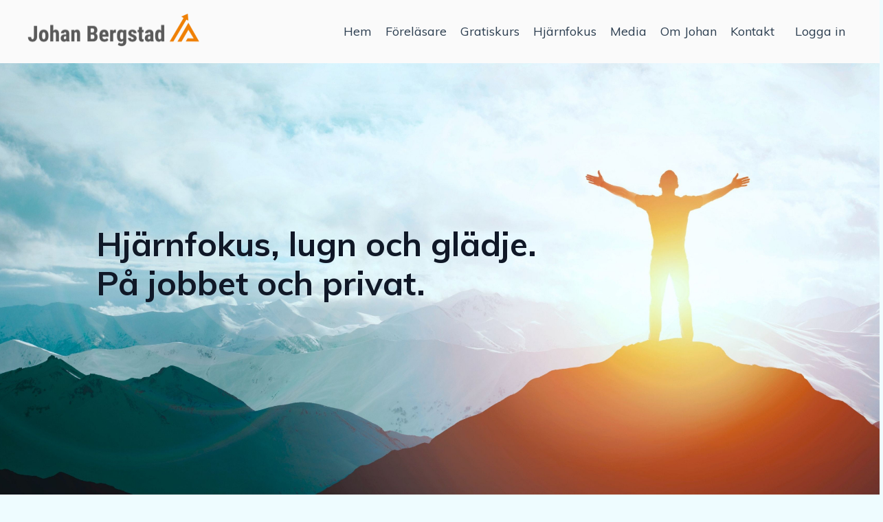

--- FILE ---
content_type: text/html; charset=utf-8
request_url: https://www.johanbergstad.se/
body_size: 20519
content:
<!doctype html>
<html lang="sv">
  <head>
    
              <meta name="csrf-param" content="authenticity_token">
              <meta name="csrf-token" content="YTRgsD1RuW1ujo542oqR5LEfQIiEMIbPAMipG2+Kqme5gm+N0/YP1WmiUam4BUwEJygccAPJWD0zXZOz+SDwqQ==">
            
    <title>
      
        Hjärnfokus, lugn och glädje. På jobbet och privat.
      
    </title>
    <meta charset="utf-8" />
    <meta http-equiv="x-ua-compatible" content="ie=edge, chrome=1">
    <meta name="viewport" content="width=device-width, initial-scale=1, shrink-to-fit=no">
    
      <meta name="description" content="Vill du bli mer effektiv på jobbet och i vardagen? Letar ni efter en erfaren föreläsare eller moderator som kan hjälpa er organisationen? Min vision är att bidra till hållbara organisationer och människor som mår bra. Du får testa tekniker som ökar ditt fokus och hjälper dig att prioritera.
" />
    
    <meta property="og:type" content="website">
<meta property="og:url" content="https://www.johanbergstad.se">
<meta name="twitter:card" content="summary_large_image">

<meta property="og:title" content="Hjärnfokus, lugn och glädje. På jobbet och privat.">
<meta name="twitter:title" content="Hjärnfokus, lugn och glädje. På jobbet och privat.">


<meta property="og:description" content="Vill du bli mer effektiv på jobbet och i vardagen? Letar ni efter en erfaren föreläsare eller moderator som kan hjälpa er organisationen? Min vision är att bidra till hållbara organisationer och människor som mår bra. Du får testa tekniker som ökar ditt fokus och hjälper dig att prioritera.
">
<meta name="twitter:description" content="Vill du bli mer effektiv på jobbet och i vardagen? Letar ni efter en erfaren föreläsare eller moderator som kan hjälpa er organisationen? Min vision är att bidra till hållbara organisationer och människor som mår bra. Du får testa tekniker som ökar ditt fokus och hjälper dig att prioritera.
">


<meta property="og:image" content="https://kajabi-storefronts-production.kajabi-cdn.com/kajabi-storefronts-production/sites/127677/images/FHyezOhSS2Zz2h8zQPil_file.jpg">
<meta name="twitter:image" content="https://kajabi-storefronts-production.kajabi-cdn.com/kajabi-storefronts-production/sites/127677/images/FHyezOhSS2Zz2h8zQPil_file.jpg">

    
      <link href="https://kajabi-storefronts-production.kajabi-cdn.com/kajabi-storefronts-production/sites/127677/images/lzXyiRiQk0RHsLvEqCAw_FavIcon_Johan_Bergstad.png?v=2" rel="shortcut icon" />
    
    <link rel="canonical" href="https://www.johanbergstad.se" />

    <!-- Google Fonts ====================================================== -->
    <link rel="preconnect" href="https://fonts.gstatic.com" crossorigin>
    <link rel="stylesheet" media="print" onload="this.onload=null;this.removeAttribute(&#39;media&#39;);" type="text/css" href="//fonts.googleapis.com/css?family=Muli:400,700,400italic,700italic&amp;display=swap" />

    <!-- Kajabi CSS ======================================================== -->
    <link rel="stylesheet" media="print" onload="this.onload=null;this.removeAttribute(&#39;media&#39;);" type="text/css" href="https://kajabi-app-assets.kajabi-cdn.com/assets/core-0d125629e028a5a14579c81397830a1acd5cf5a9f3ec2d0de19efb9b0795fb03.css" />

    

    <!-- Font Awesome Icons -->
    <link rel="stylesheet" media="print" onload="this.onload=null;this.removeAttribute(&#39;media&#39;);" type="text/css" crossorigin="anonymous" href="https://use.fontawesome.com/releases/v5.15.2/css/all.css" />

    <link rel="stylesheet" media="screen" href="https://kajabi-storefronts-production.kajabi-cdn.com/kajabi-storefronts-production/themes/2160397996/assets/styles.css?1769535362880301" />

    <!-- Customer CSS ====================================================== -->
    <!-- If you're using custom css that affects the first render of the page, replace async_style_link below with styesheet_tag -->
    <link rel="stylesheet" media="print" onload="this.onload=null;this.removeAttribute(&#39;media&#39;);" type="text/css" href="https://kajabi-storefronts-production.kajabi-cdn.com/kajabi-storefronts-production/themes/2160397996/assets/overrides.css?1769535362880301" />
    <style>
  /* Custom CSS Added Via Theme Settings */
  /* CSS Overrides go here */
</style>

    <!-- Kajabi Editor Only CSS ============================================ -->
    

    <!-- Header hook ======================================================= -->
    <script type="text/javascript">
  var Kajabi = Kajabi || {};
</script>
<script type="text/javascript">
  Kajabi.currentSiteUser = {
    "id" : "-1",
    "type" : "Guest",
    "contactId" : "",
  };
</script>
<script type="text/javascript">
  Kajabi.theme = {
    activeThemeName: "Ny Johan hemsida",
    previewThemeId: null,
    editor: false
  };
</script>
<meta name="turbo-prefetch" content="false">
<style type="text/css">
  #editor-overlay {
    display: none;
    border-color: #2E91FC;
    position: absolute;
    background-color: rgba(46,145,252,0.05);
    border-style: dashed;
    border-width: 3px;
    border-radius: 3px;
    pointer-events: none;
    cursor: pointer;
    z-index: 10000000000;
  }
  .editor-overlay-button {
    color: white;
    background: #2E91FC;
    border-radius: 2px;
    font-size: 13px;
    margin-inline-start: -24px;
    margin-block-start: -12px;
    padding-block: 3px;
    padding-inline: 10px;
    text-transform:uppercase;
    font-weight:bold;
    letter-spacing:1.5px;

    left: 50%;
    top: 50%;
    position: absolute;
  }
</style>
<script src="https://kajabi-app-assets.kajabi-cdn.com/vite/assets/track_analytics-999259ad.js" crossorigin="anonymous" type="module"></script><link rel="modulepreload" href="https://kajabi-app-assets.kajabi-cdn.com/vite/assets/stimulus-576c66eb.js" as="script" crossorigin="anonymous">
<link rel="modulepreload" href="https://kajabi-app-assets.kajabi-cdn.com/vite/assets/track_product_analytics-9c66ca0a.js" as="script" crossorigin="anonymous">
<link rel="modulepreload" href="https://kajabi-app-assets.kajabi-cdn.com/vite/assets/stimulus-e54d982b.js" as="script" crossorigin="anonymous">
<link rel="modulepreload" href="https://kajabi-app-assets.kajabi-cdn.com/vite/assets/trackProductAnalytics-3d5f89d8.js" as="script" crossorigin="anonymous">      <script type="text/javascript">
        if (typeof (window.rudderanalytics) === "undefined") {
          !function(){"use strict";window.RudderSnippetVersion="3.0.3";var sdkBaseUrl="https://cdn.rudderlabs.com/v3"
          ;var sdkName="rsa.min.js";var asyncScript=true;window.rudderAnalyticsBuildType="legacy",window.rudderanalytics=[]
          ;var e=["setDefaultInstanceKey","load","ready","page","track","identify","alias","group","reset","setAnonymousId","startSession","endSession","consent"]
          ;for(var n=0;n<e.length;n++){var t=e[n];window.rudderanalytics[t]=function(e){return function(){
          window.rudderanalytics.push([e].concat(Array.prototype.slice.call(arguments)))}}(t)}try{
          new Function('return import("")'),window.rudderAnalyticsBuildType="modern"}catch(a){}
          if(window.rudderAnalyticsMount=function(){
          "undefined"==typeof globalThis&&(Object.defineProperty(Object.prototype,"__globalThis_magic__",{get:function get(){
          return this},configurable:true}),__globalThis_magic__.globalThis=__globalThis_magic__,
          delete Object.prototype.__globalThis_magic__);var e=document.createElement("script")
          ;e.src="".concat(sdkBaseUrl,"/").concat(window.rudderAnalyticsBuildType,"/").concat(sdkName),e.async=asyncScript,
          document.head?document.head.appendChild(e):document.body.appendChild(e)
          },"undefined"==typeof Promise||"undefined"==typeof globalThis){var d=document.createElement("script")
          ;d.src="https://polyfill-fastly.io/v3/polyfill.min.js?version=3.111.0&features=Symbol%2CPromise&callback=rudderAnalyticsMount",
          d.async=asyncScript,document.head?document.head.appendChild(d):document.body.appendChild(d)}else{
          window.rudderAnalyticsMount()}window.rudderanalytics.load("2apYBMHHHWpiGqicceKmzPebApa","https://kajabiaarnyhwq.dataplane.rudderstack.com",{})}();
        }
      </script>
      <script type="text/javascript">
        if (typeof (window.rudderanalytics) !== "undefined") {
          rudderanalytics.page({"account_id":"113476","site_id":"127677"});
        }
      </script>
      <script type="text/javascript">
        if (typeof (window.rudderanalytics) !== "undefined") {
          (function () {
            function AnalyticsClickHandler (event) {
              const targetEl = event.target.closest('a') || event.target.closest('button');
              if (targetEl) {
                rudderanalytics.track('Site Link Clicked', Object.assign(
                  {"account_id":"113476","site_id":"127677"},
                  {
                    link_text: targetEl.textContent.trim(),
                    link_href: targetEl.href,
                    tag_name: targetEl.tagName,
                  }
                ));
              }
            };
            document.addEventListener('click', AnalyticsClickHandler);
          })();
        }
      </script>
<meta name='site_locale' content='sv'><style type="text/css">
  /* Font Awesome 4 */
  .fa.fa-twitter{
    font-family:sans-serif;
  }
  .fa.fa-twitter::before{
    content:"𝕏";
    font-size:1.2em;
  }

  /* Font Awesome 5 */
  .fab.fa-twitter{
    font-family:sans-serif;
  }
  .fab.fa-twitter::before{
    content:"𝕏";
    font-size:1.2em;
  }
</style>
<link rel="stylesheet" href="https://cdn.jsdelivr.net/npm/@kajabi-ui/styles@1.0.4/dist/kajabi_products/kajabi_products.css" />
<script type="module" src="https://cdn.jsdelivr.net/npm/@pine-ds/core@3.14.1/dist/pine-core/pine-core.esm.js"></script>
<script nomodule src="https://cdn.jsdelivr.net/npm/@pine-ds/core@3.14.1/dist/pine-core/index.esm.js"></script>


  </head>
  <style>
  

  
    
      body {
        background-color: #eefcff;
      }
    
  
</style>
  <body id="encore-theme" class="background-light">
    

    <div id="section-header" data-section-id="header">

<style>
  /* Default Header Styles */
  .header {
    
      background-color: #fafafa;
    
    font-size: 18px;
  }
  .header a,
  .header a.link-list__link,
  .header a.link-list__link:hover,
  .header a.social-icons__icon,
  .header .user__login a,
  .header .dropdown__item a,
  .header .dropdown__trigger:hover {
    color: #2c3e50;
  }
  .header .dropdown__trigger {
    color: #2c3e50 !important;
  }
  /* Mobile Header Styles */
  @media (max-width: 767px) {
    .header {
      
      font-size: 16px;
    }
    
    .header .hamburger__slices .hamburger__slice {
      
        background-color: #ef8005;
      
    }
    
      .header a.link-list__link, .dropdown__item a, .header__content--mobile {
        text-align: left;
      }
    
    .header--overlay .header__content--mobile  {
      padding-bottom: 20px;
    }
  }
  /* Sticky Styles */
  
</style>

<div class="hidden">
  
    
  
    
  
    
  
  
  
  
</div>

<header class="header header--static    background-light header--close-on-scroll" kjb-settings-id="sections_header_settings_background_color">
  <div class="hello-bars">
    
      
    
      
    
      
    
  </div>
  
    <div class="header__wrap">
      <div class="header__content header__content--desktop background-light">
        <div class="container header__container media justify-content-left">
          
            
                <style>
@media (min-width: 768px) {
  #block-1555988494486 {
    text-align: left;
  }
} 
</style>

<div 
  id="block-1555988494486" 
  class="header__block header__block--logo header__block--show header__switch-content " 
  kjb-settings-id="sections_header_blocks_1555988494486_settings_stretch"
  
>
  

<style>
  #block-1555988494486 {
    line-height: 1;
  }
  #block-1555988494486 .logo__image {
    display: block;
    width: 250px;
  }
  #block-1555988494486 .logo__text {
    color: ;
  }
</style>

<a class="logo" href="/">
  
    
      <img loading="auto" class="logo__image" alt="" kjb-settings-id="sections_header_blocks_1555988494486_settings_logo" src="https://kajabi-storefronts-production.kajabi-cdn.com/kajabi-storefronts-production/file-uploads/themes/2160397996/settings_images/e76b38-06a0-caa-e1ec-6701a455d00_jb_logotyp_1_.png" />
    
  
</a>
</div>
              
          
            
                <style>
@media (min-width: 768px) {
  #block-1602256221872 {
    text-align: right;
  }
} 
</style>

<div 
  id="block-1602256221872" 
  class="header__block header__switch-content header__block--menu stretch" 
  kjb-settings-id="sections_header_blocks_1602256221872_settings_stretch"
  
>
  <div class="link-list justify-content-right" kjb-settings-id="sections_header_blocks_1602256221872_settings_menu">
  
    <a class="link-list__link" href="https://www.johanbergstad.se" >Hem</a>
  
    <a class="link-list__link" href="https://www.johanbergstad.se/forelasare" >Föreläsare</a>
  
    <a class="link-list__link" href="https://www.johanbergstad.se/gratiskurs" >Gratiskurs</a>
  
    <a class="link-list__link" href="https://xn--hjrnfokus-w2a.se/" >Hjärnfokus</a>
  
    <a class="link-list__link" href="https://www.johanbergstad.se/imedia" >Media </a>
  
    <a class="link-list__link" href="https://www.johanbergstad.se/omjohan" >Om Johan </a>
  
    <a class="link-list__link" href="https://www.johanbergstad.se/kontakt" >Kontakt </a>
  
</div>
</div>
              
          
            
                <style>
@media (min-width: 768px) {
  #block-1555988487706 {
    text-align: right;
  }
} 
</style>

<div 
  id="block-1555988487706" 
  class="header__block header__switch-content header__block--user " 
  kjb-settings-id="sections_header_blocks_1555988487706_settings_stretch"
  
>
  <style>
  /* Dropdown menu colors for desktop */
  @media (min-width: 768px) {
    #block-1555988487706 .dropdown__menu {
      background: #FFFFFF;
      color: #595959;
    }
    #block-1555988487706 .dropdown__item a,
    #block-1555988487706 {
      color: #595959;
    }
  }
  /* Mobile menu text alignment */
  @media (max-width: 767px) {
    #block-1555988487706 .dropdown__item a,
    #block-1555988487706 .user__login a {
      text-align: left;
    }
  }
</style>

<div class="user" kjb-settings-id="sections_header_blocks_1555988487706_settings_language_login">
  
    <span class="user__login" kjb-settings-id="language_login"><a href="/login">Logga in</a></span>
  
</div>
</div>
              
          
          
            <div class="hamburger hidden--desktop" kjb-settings-id="sections_header_settings_hamburger_color">
              <div class="hamburger__slices">
                <div class="hamburger__slice hamburger--slice-1"></div>
                <div class="hamburger__slice hamburger--slice-2"></div>
                <div class="hamburger__slice hamburger--slice-3"></div>
                <div class="hamburger__slice hamburger--slice-4"></div>
              </div>
            </div>
          
          
        </div>
      </div>
      <div class="header__content header__content--mobile">
        <div class="header__switch-content header__spacer"></div>
      </div>
    </div>
  
</header>

</div>
    <main>
      <div data-content-for-index data-dynamic-sections="index"><div id="section-1609895436088" data-section-id="1609895436088"><style>
  
    #section-1609895436088 {
      background-image: url(https://kajabi-storefronts-production.kajabi-cdn.com/kajabi-storefronts-production/file-uploads/themes/2160397996/settings_images/6c21a6b-fb7a-4c80-1b3-2008c105f38_Header_Johan_Bergstad.jpg);
      background-position: top;
    }
  
  #section-1609895436088 .section__overlay {
    position: absolute;
    width: 100%;
    height: 100%;
    left: 0;
    top: 0;
    background-color: rgba(0, 0, 0, 0);
  }
  #section-1609895436088 .sizer {
    padding-top: 65px;
    padding-bottom: 65px;
  }
  #section-1609895436088 .container {
    max-width: calc(1260px + 10px + 10px);
    padding-right: 10px;
    padding-left: 10px;
    
  }
  #section-1609895436088 .row {
    
  }
  #section-1609895436088 .container--full {
    width: 100%;
    max-width: calc(100% + 10px + 10px);
  }
  @media (min-width: 768px) {
    
      #section-1609895436088 {
        
      }
    
    #section-1609895436088 .sizer {
      padding-top: 220px;
      padding-bottom: 220px;
    }
    #section-1609895436088 .container {
      max-width: calc(1260px + 40px + 0px);
      padding-right: 40px;
      padding-left: 0px;
    }
    #section-1609895436088 .container--full {
      max-width: calc(100% + 40px + 0px);
    }
  }
  
  
</style>

<section kjb-settings-id="sections_1609895436088_settings_background_color"
  class="section
  
  hidden--mobile
   background-dark "
  data-reveal-event=""
  data-reveal-offset=""
  data-reveal-units="seconds">
  <div class="sizer ">
    
    <div class="section__overlay"></div>
    <div class="container ">
      <div class="row align-items-center justify-content-center">
        
          




<style>
  /* flush setting */
  
  
  /* margin settings */
  #block-1609895436088_0, [data-slick-id="1609895436088_0"] {
    margin-top: 20px;
    margin-right: 20px;
    margin-bottom: 40px;
    margin-left: 20px;
  }
  #block-1609895436088_0 .block, [data-slick-id="1609895436088_0"] .block {
    /* border settings */
    border: 4px none black;
    border-radius: 4px;
    

    /* background color */
    
    /* default padding for mobile */
    
    
    
    /* mobile padding overrides */
    
    
    
    
    
  }

  @media (min-width: 768px) {
    /* desktop margin settings */
    #block-1609895436088_0, [data-slick-id="1609895436088_0"] {
      margin-top: 0px;
      margin-right: 250px;
      margin-bottom: 90px;
      margin-left: 0px;
    }
    #block-1609895436088_0 .block, [data-slick-id="1609895436088_0"] .block {
      /* default padding for desktop  */
      
      
      /* desktop padding overrides */
      
      
      
      
      
    }
  }
  /* mobile text align */
  @media (max-width: 767px) {
    #block-1609895436088_0, [data-slick-id="1609895436088_0"] {
      text-align: left;
    }
  }
</style>


<div
  id="block-1609895436088_0"
  class="
  block-type--text
  text-left
  col-7
  
  
  
     animated 
  
  
  "
  
  data-reveal-event=""
  data-reveal-offset=""
  data-reveal-units="seconds"
  
    kjb-settings-id="sections_1609895436088_blocks_1609895436088_0_settings_width"
  
  
>
  <div class="block
    box-shadow-none
    "
    
      data-aos="fade-up"
      data-aos-delay="0"
      data-aos-duration="1000"
    
    
  >
    
    <style>
  
  #block-1577982541036_0 .btn {
    margin-top: 1rem;
  }
</style>


  <h2><span style="color: #101827;">Hjärnfokus, lugn och glädje. <br />På jobbet och privat. </span></h2>



  </div>
</div>

        
      </div>
    </div>
  </div>
</section>
</div><div id="section-1764074775230" data-section-id="1764074775230"><style>
  
    #section-1764074775230 {
      background-image: url(https://kajabi-storefronts-production.kajabi-cdn.com/kajabi-storefronts-production/file-uploads/themes/2160397996/settings_images/6c21a6b-fb7a-4c80-1b3-2008c105f38_Header_Johan_Bergstad.jpg);
      background-position: top;
    }
  
  #section-1764074775230 .section__overlay {
    position: absolute;
    width: 100%;
    height: 100%;
    left: 0;
    top: 0;
    background-color: rgba(0, 0, 0, 0);
  }
  #section-1764074775230 .sizer {
    padding-top: 65px;
    padding-bottom: 65px;
  }
  #section-1764074775230 .container {
    max-width: calc(1260px + 10px + 10px);
    padding-right: 10px;
    padding-left: 10px;
    
  }
  #section-1764074775230 .row {
    
  }
  #section-1764074775230 .container--full {
    width: 100%;
    max-width: calc(100% + 10px + 10px);
  }
  @media (min-width: 768px) {
    
      #section-1764074775230 {
        
      }
    
    #section-1764074775230 .sizer {
      padding-top: 220px;
      padding-bottom: 220px;
    }
    #section-1764074775230 .container {
      max-width: calc(1260px + 40px + 0px);
      padding-right: 40px;
      padding-left: 0px;
    }
    #section-1764074775230 .container--full {
      max-width: calc(100% + 40px + 0px);
    }
  }
  
  
</style>

<section kjb-settings-id="sections_1764074775230_settings_background_color"
  class="section
  hidden--desktop
  
   background-dark "
  data-reveal-event=""
  data-reveal-offset=""
  data-reveal-units="seconds">
  <div class="sizer ">
    
    <div class="section__overlay"></div>
    <div class="container ">
      <div class="row align-items-center justify-content-center">
        
          




<style>
  /* flush setting */
  
  
  /* margin settings */
  #block-1764074775230_0, [data-slick-id="1764074775230_0"] {
    margin-top: 20px;
    margin-right: 20px;
    margin-bottom: 50px;
    margin-left: 20px;
  }
  #block-1764074775230_0 .block, [data-slick-id="1764074775230_0"] .block {
    /* border settings */
    border: 4px none black;
    border-radius: 4px;
    

    /* background color */
    
    /* default padding for mobile */
    
    
    
    /* mobile padding overrides */
    
    
    
    
    
  }

  @media (min-width: 768px) {
    /* desktop margin settings */
    #block-1764074775230_0, [data-slick-id="1764074775230_0"] {
      margin-top: 0px;
      margin-right: 250px;
      margin-bottom: 100px;
      margin-left: 0px;
    }
    #block-1764074775230_0 .block, [data-slick-id="1764074775230_0"] .block {
      /* default padding for desktop  */
      
      
      /* desktop padding overrides */
      
      
      
      
      
    }
  }
  /* mobile text align */
  @media (max-width: 767px) {
    #block-1764074775230_0, [data-slick-id="1764074775230_0"] {
      text-align: left;
    }
  }
</style>


<div
  id="block-1764074775230_0"
  class="
  block-type--text
  text-left
  col-7
  
  
  
     animated 
  
  
  "
  
  data-reveal-event=""
  data-reveal-offset=""
  data-reveal-units="seconds"
  
    kjb-settings-id="sections_1764074775230_blocks_1764074775230_0_settings_width"
  
  
>
  <div class="block
    box-shadow-none
    "
    
      data-aos="fade-up"
      data-aos-delay="0"
      data-aos-duration="1000"
    
    
  >
    
    <style>
  
  #block-1577982541036_0 .btn {
    margin-top: 1rem;
  }
</style>


  <h2><span style="color: #101827;">Hjärnfokus, lugn och glädje. På jobbet och privat. </span></h2>



  </div>
</div>

        
      </div>
    </div>
  </div>
</section>
</div><div id="section-1611960438981" data-section-id="1611960438981"><style>
  
    #section-1611960438981 {
      background-image: url(https://kajabi-storefronts-production.kajabi-cdn.com/kajabi-storefronts-production/file-uploads/themes/2160397996/settings_images/35f424a-34af-ca14-beb-2b22d615138_2.png);
      background-position: bottom;
    }
  
  #section-1611960438981 .section__overlay {
    position: absolute;
    width: 100%;
    height: 100%;
    left: 0;
    top: 0;
    background-color: rgba(238, 252, 255, 0.33);
  }
  #section-1611960438981 .sizer {
    padding-top: 40px;
    padding-bottom: 40px;
  }
  #section-1611960438981 .container {
    max-width: calc(1260px + 20px + 20px);
    padding-right: 20px;
    padding-left: 20px;
    
  }
  #section-1611960438981 .row {
    
  }
  #section-1611960438981 .container--full {
    width: 100%;
    max-width: calc(100% + 20px + 20px);
  }
  @media (min-width: 768px) {
    
      #section-1611960438981 {
        
          background-attachment: fixed;
        
      }
    
    #section-1611960438981 .sizer {
      padding-top: 25px;
      padding-bottom: 75px;
    }
    #section-1611960438981 .container {
      max-width: calc(1260px + 40px + 40px);
      padding-right: 40px;
      padding-left: 40px;
    }
    #section-1611960438981 .container--full {
      max-width: calc(100% + 40px + 40px);
    }
  }
  
  
</style>

<section kjb-settings-id="sections_1611960438981_settings_background_color"
  class="section
  
  
   background-light "
  data-reveal-event=""
  data-reveal-offset=""
  data-reveal-units="seconds">
  <div class="sizer ">
    
    <div class="section__overlay"></div>
    <div class="container ">
      <div class="row align-items-center justify-content-center">
        
          




<style>
  /* flush setting */
  
  
  /* margin settings */
  #block-1748354383128, [data-slick-id="1748354383128"] {
    margin-top: -20px;
    margin-right: 0px;
    margin-bottom: 0px;
    margin-left: 0px;
  }
  #block-1748354383128 .block, [data-slick-id="1748354383128"] .block {
    /* border settings */
    border: 4px  black;
    border-radius: 4px;
    

    /* background color */
    
    /* default padding for mobile */
    
    
      padding: 20px;
    
    
      
    
    /* mobile padding overrides */
    
      padding: 0;
    
    
      padding-top: 0px;
    
    
      padding-right: 0px;
    
    
      padding-bottom: 0px;
    
    
      padding-left: 0px;
    
  }

  @media (min-width: 768px) {
    /* desktop margin settings */
    #block-1748354383128, [data-slick-id="1748354383128"] {
      margin-top: 40px;
      margin-right: 0px;
      margin-bottom: 0px;
      margin-left: 0px;
    }
    #block-1748354383128 .block, [data-slick-id="1748354383128"] .block {
      /* default padding for desktop  */
      
      
        
      
      /* desktop padding overrides */
      
        padding: 0;
      
      
        padding-top: 0px;
      
      
        padding-right: 0px;
      
      
        padding-bottom: 0px;
      
      
        padding-left: 0px;
      
    }
  }
  /* mobile text align */
  @media (max-width: 767px) {
    #block-1748354383128, [data-slick-id="1748354383128"] {
      text-align: ;
    }
  }
</style>


  <div class="block-break"></div>

<div
  id="block-1748354383128"
  class="
  block-type--video
  text-
  col-7
  
  
  
    
  
  
  "
  
  data-reveal-event=""
  data-reveal-offset=""
  data-reveal-units="seconds"
  
    kjb-settings-id="sections_1611960438981_blocks_1748354383128_settings_width"
  
  
>
  <div class="block
    box-shadow-
    "
    
      data-aos="none"
      data-aos-delay="0"
      data-aos-duration="0"
    
    
  >
    
    













<div class="video">
  
    <img loading="auto" alt="Video Poster Image" src="https://kajabi-storefronts-production.kajabi-cdn.com/kajabi-storefronts-production/file-uploads/themes/2160397996/settings_images/13fb770-546d-221c-c0e-2a08107cf45_Johan_Bergstad.jpg" />
  
</div>
  </div>
</div>

  <div class="block-break"></div>

        
          




<style>
  /* flush setting */
  
  
  /* margin settings */
  #block-1757013305307, [data-slick-id="1757013305307"] {
    margin-top: 0px;
    margin-right: 0px;
    margin-bottom: 0px;
    margin-left: 0px;
  }
  #block-1757013305307 .block, [data-slick-id="1757013305307"] .block {
    /* border settings */
    border: 4px none black;
    border-radius: 4px;
    

    /* background color */
    
    /* default padding for mobile */
    
    
    
    /* mobile padding overrides */
    
    
    
    
    
  }

  @media (min-width: 768px) {
    /* desktop margin settings */
    #block-1757013305307, [data-slick-id="1757013305307"] {
      margin-top: -10px;
      margin-right: 0px;
      margin-bottom: 0px;
      margin-left: 0px;
    }
    #block-1757013305307 .block, [data-slick-id="1757013305307"] .block {
      /* default padding for desktop  */
      
      
      /* desktop padding overrides */
      
      
      
      
      
    }
  }
  /* mobile text align */
  @media (max-width: 767px) {
    #block-1757013305307, [data-slick-id="1757013305307"] {
      text-align: left;
    }
  }
</style>


  <div class="block-break"></div>

<div
  id="block-1757013305307"
  class="
  block-type--text
  text-center
  col-7
  
  
  
     animated 
  
  
  "
  
  data-reveal-event=""
  data-reveal-offset=""
  data-reveal-units="seconds"
  
    kjb-settings-id="sections_1611960438981_blocks_1757013305307_settings_width"
  
  
>
  <div class="block
    box-shadow-none
    "
    
      data-aos="fade-up"
      data-aos-delay="0"
      data-aos-duration="1000"
    
    
  >
    
    <style>
  
  #block-1577982541036_0 .btn {
    margin-top: 1rem;
  }
</style>


  <p class="heading__title" style="text-align: center;"><i>Johan Bergstad är leg. psykolog, <br />författare och föreläsare. </i></p>



  </div>
</div>

  <div class="block-break"></div>

        
          




<style>
  /* flush setting */
  
  
  /* margin settings */
  #block-1611961102031, [data-slick-id="1611961102031"] {
    margin-top: 0px;
    margin-right: 20px;
    margin-bottom: 0px;
    margin-left: 20px;
  }
  #block-1611961102031 .block, [data-slick-id="1611961102031"] .block {
    /* border settings */
    border: 4px none black;
    border-radius: 4px;
    

    /* background color */
    
    /* default padding for mobile */
    
    
    
    /* mobile padding overrides */
    
    
    
    
    
  }

  @media (min-width: 768px) {
    /* desktop margin settings */
    #block-1611961102031, [data-slick-id="1611961102031"] {
      margin-top: 0px;
      margin-right: 0px;
      margin-bottom: 0px;
      margin-left: 0px;
    }
    #block-1611961102031 .block, [data-slick-id="1611961102031"] .block {
      /* default padding for desktop  */
      
      
      /* desktop padding overrides */
      
      
      
      
      
    }
  }
  /* mobile text align */
  @media (max-width: 767px) {
    #block-1611961102031, [data-slick-id="1611961102031"] {
      text-align: center;
    }
  }
</style>


  <div class="block-break"></div>

<div
  id="block-1611961102031"
  class="
  block-type--text
  text-center
  col-5
  
  
  
     animated 
  
  
  "
  
  data-reveal-event=""
  data-reveal-offset=""
  data-reveal-units="seconds"
  
    kjb-settings-id="sections_1611960438981_blocks_1611961102031_settings_width"
  
  
>
  <div class="block
    box-shadow-none
    "
    
      data-aos="fade-up"
      data-aos-delay="0"
      data-aos-duration="1000"
    
    
  >
    
    <style>
  
  #block-1577982541036_0 .btn {
    margin-top: 1rem;
  }
</style>


  <h3 style="text-align: center;" class="heading__title"><span style="color: #101827;">Min vision är att bidra till hållbara organisationer och människor som mår bra.</span></h3>



  </div>
</div>

  <div class="block-break"></div>

        
          




<style>
  /* flush setting */
  
  
  /* margin settings */
  #block-1762341891169, [data-slick-id="1762341891169"] {
    margin-top: 0px;
    margin-right: 0px;
    margin-bottom: 0px;
    margin-left: 0px;
  }
  #block-1762341891169 .block, [data-slick-id="1762341891169"] .block {
    /* border settings */
    border: 4px none black;
    border-radius: 4px;
    

    /* background color */
    
    /* default padding for mobile */
    
    
    
    /* mobile padding overrides */
    
    
    
    
    
  }

  @media (min-width: 768px) {
    /* desktop margin settings */
    #block-1762341891169, [data-slick-id="1762341891169"] {
      margin-top: 0px;
      margin-right: 0px;
      margin-bottom: 150px;
      margin-left: 0px;
    }
    #block-1762341891169 .block, [data-slick-id="1762341891169"] .block {
      /* default padding for desktop  */
      
      
      /* desktop padding overrides */
      
      
      
      
      
    }
  }
  /* mobile text align */
  @media (max-width: 767px) {
    #block-1762341891169, [data-slick-id="1762341891169"] {
      text-align: center;
    }
  }
</style>


  <div class="block-break"></div>

<div
  id="block-1762341891169"
  class="
  block-type--text
  text-center
  col-7
  
  
  
     animated 
  
  
  "
  
  data-reveal-event=""
  data-reveal-offset=""
  data-reveal-units="seconds"
  
    kjb-settings-id="sections_1611960438981_blocks_1762341891169_settings_width"
  
  
>
  <div class="block
    box-shadow-none
    "
    
      data-aos="fade-up"
      data-aos-delay="0"
      data-aos-duration="1000"
    
    
  >
    
    <style>
  
  #block-1577982541036_0 .btn {
    margin-top: 1rem;
  }
</style>


  <p class="heading__title" style="text-align: left;"><span style="color: #101827;"><span>Hej! Jag heter Johan Bergstad och min passion är att hjälpa människor att må bättre. Genom åren har jag föreläst för tusentals personer, både i Sverige och utomlands.  </span><br /><br />Jag samverkar med internationella förgrundsfigurer som Jon Kabat-Zinn och föreläser om Work-Life Balance, fokusträning, självmedkänsla, arbetsglädje, ledarskap och effektiv kommunikation.</span></p>
<p class="heading__subtitle" style="text-align: left;"><span style="color: #101827;"><span>Många jag möter längtar efter att må bättre och ett lugnare liv. En bra början kan vara att läsa min bok Hjärnfokus - Så blir du lugn, kreativ och fokuserad. Boken är nu slutsåld men jag har även läst in den som ljudbok. Testa även gärna min app <strong><a href="https://xn--hjrnfokus-w2a.se/" target="_blank" rel="noopener noreferrer">Hjärnfokus</a></strong>, som har över 50 övningar för mer fokus, lugn och glädje.</span></span></p>
<p class="heading__subtitle" style="text-align: left;"><span style="color: #101827;">I gratiskursen <strong><a href="https://johanbergstad.mykajabi.com/gratiskurs">Hjärnfokus på jobbet - och i livet</a></strong><span style="color: #ef8005;"><span style="color: #101827;"><strong> </strong>får du tips och övningar för att prestera på topp och sedan ha tid och energi över till annat.<br /></span></span></span></p>



  </div>
</div>

  <div class="block-break"></div>

        
          




<style>
  /* flush setting */
  
  
  /* margin settings */
  #block-1748354454210, [data-slick-id="1748354454210"] {
    margin-top: -20px;
    margin-right: 0px;
    margin-bottom: 0px;
    margin-left: 0px;
  }
  #block-1748354454210 .block, [data-slick-id="1748354454210"] .block {
    /* border settings */
    border: 4px  black;
    border-radius: 4px;
    

    /* background color */
    
    /* default padding for mobile */
    
    
      padding: 20px;
    
    
      
        padding: 20px;
      
    
    /* mobile padding overrides */
    
    
      padding-top: 0px;
    
    
      padding-right: 0px;
    
    
      padding-bottom: 0px;
    
    
      padding-left: 0px;
    
  }

  @media (min-width: 768px) {
    /* desktop margin settings */
    #block-1748354454210, [data-slick-id="1748354454210"] {
      margin-top: -250px;
      margin-right: 0px;
      margin-bottom: 0px;
      margin-left: 0px;
    }
    #block-1748354454210 .block, [data-slick-id="1748354454210"] .block {
      /* default padding for desktop  */
      
      
        
          padding: 30px;
        
      
      /* desktop padding overrides */
      
      
        padding-top: 0px;
      
      
        padding-right: 0px;
      
      
        padding-bottom: 0px;
      
      
        padding-left: 0px;
      
    }
  }
  /* mobile text align */
  @media (max-width: 767px) {
    #block-1748354454210, [data-slick-id="1748354454210"] {
      text-align: center;
    }
  }
</style>


<div
  id="block-1748354454210"
  class="
  block-type--cta
  text-center
  col-3
  
  
  
    
  
  
  "
  
  data-reveal-event=""
  data-reveal-offset=""
  data-reveal-units="seconds"
  
    kjb-settings-id="sections_1611960438981_blocks_1748354454210_settings_width"
  
  
>
  <div class="block
    box-shadow-
    "
    
      data-aos="none"
      data-aos-delay="0"
      data-aos-duration="0"
    
    
  >
    
    






<style>
  #block-1748354454210 .btn,
  [data-slick-id="1748354454210"] .block .btn {
    color: #ffffff;
    border-color: #ef8005;
    border-radius: 5px;
    background-color: #ef8005;
  }
  #block-1748354454210 .btn--outline,
  [data-slick-id="1748354454210"] .block .btn--outline {
    background: transparent;
    color: #ef8005;
  }
</style>

<a class="btn btn--solid btn--medium btn--auto" href="https://www.johanbergstad.se/kontakt"    kjb-settings-id="sections_1611960438981_blocks_1748354454210_settings_btn_background_color" role="button">
  Kontakta Johan
</a>


  </div>
</div>

        
      </div>
    </div>
  </div>
</section>
</div><div id="section-1609895520631" data-section-id="1609895520631"><style>
  
    #section-1609895520631 {
      background-image: url(https://kajabi-storefronts-production.kajabi-cdn.com/kajabi-storefronts-production/file-uploads/themes/2160397996/settings_images/07bae24-0bd8-d3b8-384-3614fd0ac38_Bakgrund2.jpg);
      background-position: top;
    }
  
  #section-1609895520631 .section__overlay {
    position: absolute;
    width: 100%;
    height: 100%;
    left: 0;
    top: 0;
    background-color: #39a5b4;
  }
  #section-1609895520631 .sizer {
    padding-top: 40px;
    padding-bottom: 0px;
  }
  #section-1609895520631 .container {
    max-width: calc(1260px + 20px + 20px);
    padding-right: 20px;
    padding-left: 20px;
    
      padding-left: 0 !important;
      padding-right: 0 !important;
    
  }
  #section-1609895520631 .row {
    
      margin: 0 !important
    
  }
  #section-1609895520631 .container--full {
    width: 100%;
    max-width: calc(100% + 20px + 20px);
  }
  @media (min-width: 768px) {
    
      #section-1609895520631 {
        
      }
    
    #section-1609895520631 .sizer {
      padding-top: 40px;
      padding-bottom: 40px;
    }
    #section-1609895520631 .container {
      max-width: calc(1260px + 40px + 20px);
      padding-right: 40px;
      padding-left: 20px;
    }
    #section-1609895520631 .container--full {
      max-width: calc(100% + 40px + 20px);
    }
  }
  
  
</style>

<section kjb-settings-id="sections_1609895520631_settings_background_color"
  class="section
  
  
   background-light "
  data-reveal-event=""
  data-reveal-offset=""
  data-reveal-units="seconds">
  <div class="sizer ">
    
    <div class="section__overlay"></div>
    <div class="container container--full">
      <div class="row align-items-center justify-content-center">
        
          




<style>
  /* flush setting */
  
  
  /* margin settings */
  #block-1748940191031, [data-slick-id="1748940191031"] {
    margin-top: -30px;
    margin-right: 20px;
    margin-bottom: 0px;
    margin-left: 20px;
  }
  #block-1748940191031 .block, [data-slick-id="1748940191031"] .block {
    /* border settings */
    border: 4px  black;
    border-radius: 4px;
    

    /* background color */
    
    /* default padding for mobile */
    
    
      padding: 20px;
    
    
      
    
    /* mobile padding overrides */
    
      padding: 0;
    
    
      padding-top: 0px;
    
    
      padding-right: 0px;
    
    
      padding-bottom: 0px;
    
    
      padding-left: 0px;
    
  }

  @media (min-width: 768px) {
    /* desktop margin settings */
    #block-1748940191031, [data-slick-id="1748940191031"] {
      margin-top: -150px;
      margin-right: 0px;
      margin-bottom: 0px;
      margin-left: 0px;
    }
    #block-1748940191031 .block, [data-slick-id="1748940191031"] .block {
      /* default padding for desktop  */
      
      
        
      
      /* desktop padding overrides */
      
        padding: 0;
      
      
        padding-top: 0px;
      
      
        padding-right: 0px;
      
      
        padding-bottom: 0px;
      
      
        padding-left: 0px;
      
    }
  }
  /* mobile text align */
  @media (max-width: 767px) {
    #block-1748940191031, [data-slick-id="1748940191031"] {
      text-align: ;
    }
  }
</style>


<div
  id="block-1748940191031"
  class="
  block-type--video
  text-
  col-6
  
  
  
    
  
  
  "
  
  data-reveal-event=""
  data-reveal-offset=""
  data-reveal-units="seconds"
  
    kjb-settings-id="sections_1609895520631_blocks_1748940191031_settings_width"
  
  
>
  <div class="block
    box-shadow-
    "
    
      data-aos="none"
      data-aos-delay="0"
      data-aos-duration="0"
    
    
  >
    
    













<div class="video">
  
    
<script>
  window._wq = window._wq || [];
  _wq.push({"2jlp1hkcpc": JSON.parse('{\"playerColor\":\"#3fafbf\",\"stillUrl\":\"https://kajabi-storefronts-production.kajabi-cdn.com/kajabi-storefronts-production/file-uploads/themes/2160397996/settings_images/dab0b-f18a-f5b2-14f-1842c585204_Johan_bergstad_moderator_.jpg\",\"autoPlay\":false,\"controlsVisibleOnLoad\":false,\"playbar\":true,\"fullscreenButton\":true,\"playbackRateControl\":false,\"qualityControl\":false,\"settingsControl\":false,\"smallPlayButton\":true,\"endVideoBehavior\":null,\"playButton\":true,\"resumable\":true}')});
</script>

<script charset="ISO-8859-1" src="//fast.wistia.com/assets/external/E-v1.js" async></script>


<div class="kjb-video-responsive">
  <div id="wistia_2jlp1hkcpc"
    class="wistia_embed wistia_async_2jlp1hkcpc "
    data-track-progress=""
    data-tracked-percent="">&nbsp;</div>
</div>

  
</div>
  </div>
</div>

        
          




<style>
  /* flush setting */
  
  
  /* margin settings */
  #block-1749731312746, [data-slick-id="1749731312746"] {
    margin-top: 0px;
    margin-right: 40px;
    margin-bottom: 0px;
    margin-left: 40px;
  }
  #block-1749731312746 .block, [data-slick-id="1749731312746"] .block {
    /* border settings */
    border: 4px none black;
    border-radius: 4px;
    

    /* background color */
    
    /* default padding for mobile */
    
    
    
    /* mobile padding overrides */
    
    
    
    
    
  }

  @media (min-width: 768px) {
    /* desktop margin settings */
    #block-1749731312746, [data-slick-id="1749731312746"] {
      margin-top: 25px;
      margin-right: 0px;
      margin-bottom: 0px;
      margin-left: 0px;
    }
    #block-1749731312746 .block, [data-slick-id="1749731312746"] .block {
      /* default padding for desktop  */
      
      
      /* desktop padding overrides */
      
      
      
      
      
    }
  }
  /* mobile text align */
  @media (max-width: 767px) {
    #block-1749731312746, [data-slick-id="1749731312746"] {
      text-align: left;
    }
  }
</style>


  <div class="block-break"></div>

<div
  id="block-1749731312746"
  class="
  block-type--text
  text-center
  col-4
  
  
  
     animated 
  
  
  "
  
  data-reveal-event=""
  data-reveal-offset=""
  data-reveal-units="seconds"
  
    kjb-settings-id="sections_1609895520631_blocks_1749731312746_settings_width"
  
  
>
  <div class="block
    box-shadow-none
    "
    
      data-aos="fade-up"
      data-aos-delay="0"
      data-aos-duration="1000"
    
    
  >
    
    <style>
  
  #block-1577982541036_0 .btn {
    margin-top: 1rem;
  }
</style>


  <h2 style="text-align: center;"><span style="color: #ffffff;"><strong>Vill ni ha mer fokus och glädje på jobbet?</strong></span></h2>



  </div>
</div>

  <div class="block-break"></div>

        
          




<style>
  /* flush setting */
  
  
  /* margin settings */
  #block-1611962270581, [data-slick-id="1611962270581"] {
    margin-top: 0px;
    margin-right: 40px;
    margin-bottom: 40px;
    margin-left: 20px;
  }
  #block-1611962270581 .block, [data-slick-id="1611962270581"] .block {
    /* border settings */
    border: 4px none black;
    border-radius: 4px;
    

    /* background color */
    
    /* default padding for mobile */
    
    
    
    /* mobile padding overrides */
    
    
    
    
    
  }

  @media (min-width: 768px) {
    /* desktop margin settings */
    #block-1611962270581, [data-slick-id="1611962270581"] {
      margin-top: 0px;
      margin-right: 0px;
      margin-bottom: 50px;
      margin-left: 0px;
    }
    #block-1611962270581 .block, [data-slick-id="1611962270581"] .block {
      /* default padding for desktop  */
      
      
      /* desktop padding overrides */
      
      
      
      
      
    }
  }
  /* mobile text align */
  @media (max-width: 767px) {
    #block-1611962270581, [data-slick-id="1611962270581"] {
      text-align: left;
    }
  }
</style>


<div
  id="block-1611962270581"
  class="
  block-type--text
  text-center
  col-6
  
  
  
     animated 
  
  
  "
  
  data-reveal-event=""
  data-reveal-offset=""
  data-reveal-units="seconds"
  
    kjb-settings-id="sections_1609895520631_blocks_1611962270581_settings_width"
  
  
>
  <div class="block
    box-shadow-none
    "
    
      data-aos="fade-up"
      data-aos-delay="0"
      data-aos-duration="1000"
    
    
  >
    
    <style>
  
  #block-1577982541036_0 .btn {
    margin-top: 1rem;
  }
</style>


  <p style="text-align: left;"><span style="color: #fafafa;"><strong>Letar ni efter en erfaren och inspirerande föreläsare eller moderator som kan ge organisationen en vitamininjektion?</strong>  </span></p>
<div style="text-align: left;"><span style="color: #fafafa;">Vill ni ha enkla, effektiva och vetenskapligt beprövade verktyg som stärker välmående, prestationer, arbetsglädje och optimerar Work-Life Balance? Då har ni hittat rätt! Johan har anlitats av en lång rad företag och organisationer, medverkar regelbundet i media och föreläser även internationellt. </span></div>
<div style="text-align: left;"> </div>
<div style="text-align: left;"><span style="color: #fafafa;">Johans bakgrund som journalist, psykologkompetensen och förmågan att vara närvarande har gjort honom till en omtyckt moderator som bidrar till bra flow, hög energi och intressanta samtal på scenen.</span></div>
<div style="text-align: left;"> </div>



  






<style>
  #block-1611962270581 .btn,
  [data-slick-id="1611962270581"] .block .btn {
    color: #ffffff;
    border-color: #ef8005;
    border-radius: 5px;
    background-color: #ef8005;
  }
  #block-1611962270581 .btn--outline,
  [data-slick-id="1611962270581"] .block .btn--outline {
    background: transparent;
    color: #ef8005;
  }
</style>

<a class="btn btn--solid btn--medium btn--auto" href="https://www.johanbergstad.se/forelasare"    kjb-settings-id="sections_1609895520631_blocks_1611962270581_settings_btn_background_color" role="button">
  Läs mer och boka föreläsning!
</a>



  </div>
</div>

        
      </div>
    </div>
  </div>
</section>
</div><div id="section-1748435843358" data-section-id="1748435843358"><style>
  
    #section-1748435843358 {
      background-image: url(https://kajabi-storefronts-production.kajabi-cdn.com/kajabi-storefronts-production/file-uploads/themes/2160397996/settings_images/7a074d6-5644-6a34-682b-54efdded85d_21b4b66a-223e-4c4d-9e2a-aff50d2ae616.png);
      background-position: bottom;
    }
  
  #section-1748435843358 .section__overlay {
    position: absolute;
    width: 100%;
    height: 100%;
    left: 0;
    top: 0;
    background-color: rgba(238, 252, 255, 0.35);
  }
  #section-1748435843358 .sizer {
    padding-top: 40px;
    padding-bottom: 20px;
  }
  #section-1748435843358 .container {
    max-width: calc(1260px + 10px + 10px);
    padding-right: 10px;
    padding-left: 10px;
    
  }
  #section-1748435843358 .row {
    
  }
  #section-1748435843358 .container--full {
    width: 100%;
    max-width: calc(100% + 10px + 10px);
  }
  @media (min-width: 768px) {
    
      #section-1748435843358 {
        
          background-attachment: fixed;
        
      }
    
    #section-1748435843358 .sizer {
      padding-top: 70px;
      padding-bottom: 70px;
    }
    #section-1748435843358 .container {
      max-width: calc(1260px + 40px + 40px);
      padding-right: 40px;
      padding-left: 40px;
    }
    #section-1748435843358 .container--full {
      max-width: calc(100% + 40px + 40px);
    }
  }
  
  
</style>

<section kjb-settings-id="sections_1748435843358_settings_background_color"
  class="section
  
  
   background-light "
  data-reveal-event=""
  data-reveal-offset=""
  data-reveal-units="seconds">
  <div class="sizer ">
    
    <div class="section__overlay"></div>
    <div class="container ">
      <div class="row align-items-center justify-content-center">
        
          




<style>
  /* flush setting */
  
  
  /* margin settings */
  #block-1748435843358_1, [data-slick-id="1748435843358_1"] {
    margin-top: 0px;
    margin-right: 0px;
    margin-bottom: 0px;
    margin-left: 0px;
  }
  #block-1748435843358_1 .block, [data-slick-id="1748435843358_1"] .block {
    /* border settings */
    border: 4px  black;
    border-radius: 4px;
    

    /* background color */
    
      background-color: rgba(0, 0, 0, 0);
    
    /* default padding for mobile */
    
      padding: 20px;
    
    
      padding: 20px;
    
    
      
        padding: 20px;
      
    
    /* mobile padding overrides */
    
    
      padding-top: 0px;
    
    
      padding-right: 0px;
    
    
      padding-bottom: 0px;
    
    
      padding-left: 0px;
    
  }

  @media (min-width: 768px) {
    /* desktop margin settings */
    #block-1748435843358_1, [data-slick-id="1748435843358_1"] {
      margin-top: 0px;
      margin-right: 0px;
      margin-bottom: 0px;
      margin-left: 0px;
    }
    #block-1748435843358_1 .block, [data-slick-id="1748435843358_1"] .block {
      /* default padding for desktop  */
      
        padding: 30px;
      
      
        
          padding: 30px;
        
      
      /* desktop padding overrides */
      
      
        padding-top: 0px;
      
      
        padding-right: 0px;
      
      
        padding-bottom: 0px;
      
      
        padding-left: 0px;
      
    }
  }
  /* mobile text align */
  @media (max-width: 767px) {
    #block-1748435843358_1, [data-slick-id="1748435843358_1"] {
      text-align: center;
    }
  }
</style>


<div
  id="block-1748435843358_1"
  class="
  block-type--feature
  text-center
  col-4
  
  
  
    
  
  
  "
  
  data-reveal-event=""
  data-reveal-offset=""
  data-reveal-units="seconds"
  
    kjb-settings-id="sections_1748435843358_blocks_1748435843358_1_settings_width"
  
  
>
  <div class="block
    box-shadow-
     background-dark"
    
      data-aos="none"
      data-aos-delay="0"
      data-aos-duration="0"
    
    
  >
    
    
<style>
  #block-1748435843358_1 .feature__image,
  [data-slick-id="1748435843358_1"] .feature__image {
    width: 50px;
    border-radius: 4px;
  }
  
</style>
<div class="feature">
  
  <div 
    class="feature__text" 
    kjb-settings-id="sections_1748435843358_blocks_1748435843358_1_settings_text" 
    
  >
    <p style="font-size: 24px;"><span style="color: #101827;"><span>"Stort tack för den lysande föreläsningen 'På väg mot ett hållbart arbetsliv' – om Work-Life balance, fokusträning och återhämtning!"</span></span></p>
<h6><span style="color: #101827;">– Anna Malmros, Länsstyrelsen Västra Götaland</span></h6>
  </div>
  
</div>
  </div>
</div>

        
          




<style>
  /* flush setting */
  
  
  /* margin settings */
  #block-1748435843358_0, [data-slick-id="1748435843358_0"] {
    margin-top: 0px;
    margin-right: 0px;
    margin-bottom: 0px;
    margin-left: 0px;
  }
  #block-1748435843358_0 .block, [data-slick-id="1748435843358_0"] .block {
    /* border settings */
    border: 4px  black;
    border-radius: 4px;
    

    /* background color */
    
      background-color: rgba(0, 0, 0, 0);
    
    /* default padding for mobile */
    
      padding: 20px;
    
    
      padding: 20px;
    
    
      
        padding: 20px;
      
    
    /* mobile padding overrides */
    
    
      padding-top: 0px;
    
    
      padding-right: 0px;
    
    
      padding-bottom: 0px;
    
    
      padding-left: 0px;
    
  }

  @media (min-width: 768px) {
    /* desktop margin settings */
    #block-1748435843358_0, [data-slick-id="1748435843358_0"] {
      margin-top: 0px;
      margin-right: 0px;
      margin-bottom: 0px;
      margin-left: 0px;
    }
    #block-1748435843358_0 .block, [data-slick-id="1748435843358_0"] .block {
      /* default padding for desktop  */
      
        padding: 30px;
      
      
        
          padding: 30px;
        
      
      /* desktop padding overrides */
      
      
        padding-top: 0px;
      
      
        padding-right: 0px;
      
      
        padding-bottom: 0px;
      
      
        padding-left: 0px;
      
    }
  }
  /* mobile text align */
  @media (max-width: 767px) {
    #block-1748435843358_0, [data-slick-id="1748435843358_0"] {
      text-align: center;
    }
  }
</style>


<div
  id="block-1748435843358_0"
  class="
  block-type--feature
  text-center
  col-4
  
  hidden--mobile
  
    
  
  
  "
  
  data-reveal-event=""
  data-reveal-offset=""
  data-reveal-units="seconds"
  
    kjb-settings-id="sections_1748435843358_blocks_1748435843358_0_settings_width"
  
  
>
  <div class="block
    box-shadow-
     background-dark"
    
      data-aos="none"
      data-aos-delay="0"
      data-aos-duration="0"
    
    
  >
    
    
<style>
  #block-1748435843358_0 .feature__image,
  [data-slick-id="1748435843358_0"] .feature__image {
    width: 50px;
    border-radius: 4px;
  }
  
</style>
<div class="feature">
  
  <div 
    class="feature__text" 
    kjb-settings-id="sections_1748435843358_blocks_1748435843358_0_settings_text" 
    
  >
    <h4> </h4>
<div>
<p style="font-size: 24px;"><span style="color: #101827;">"Thanks a bunch for the presentation today! Really insightful!" </span></p>
<h6><span style="color: #101827;">– Naief Jobsen Product Manager at Polestar</span></h6>
<p><span style="color: #3fafbf;"><strong><a style="color: #3fafbf;" href="https://www.polestar.com/se/"> </a></strong></span></p>
</div>
  </div>
  
</div>
  </div>
</div>

        
          




<style>
  /* flush setting */
  
  
  /* margin settings */
  #block-1748435843358_2, [data-slick-id="1748435843358_2"] {
    margin-top: 25px;
    margin-right: 0px;
    margin-bottom: 0px;
    margin-left: 0px;
  }
  #block-1748435843358_2 .block, [data-slick-id="1748435843358_2"] .block {
    /* border settings */
    border: 4px  black;
    border-radius: 4px;
    

    /* background color */
    
      background-color: rgba(0, 0, 0, 0);
    
    /* default padding for mobile */
    
      padding: 20px;
    
    
      padding: 20px;
    
    
      
        padding: 20px;
      
    
    /* mobile padding overrides */
    
    
      padding-top: 0px;
    
    
      padding-right: 0px;
    
    
      padding-bottom: 0px;
    
    
      padding-left: 0px;
    
  }

  @media (min-width: 768px) {
    /* desktop margin settings */
    #block-1748435843358_2, [data-slick-id="1748435843358_2"] {
      margin-top: 0px;
      margin-right: 0px;
      margin-bottom: 0px;
      margin-left: 0px;
    }
    #block-1748435843358_2 .block, [data-slick-id="1748435843358_2"] .block {
      /* default padding for desktop  */
      
        padding: 30px;
      
      
        
          padding: 30px;
        
      
      /* desktop padding overrides */
      
      
        padding-top: 0px;
      
      
        padding-right: 0px;
      
      
        padding-bottom: 0px;
      
      
        padding-left: 0px;
      
    }
  }
  /* mobile text align */
  @media (max-width: 767px) {
    #block-1748435843358_2, [data-slick-id="1748435843358_2"] {
      text-align: center;
    }
  }
</style>


<div
  id="block-1748435843358_2"
  class="
  block-type--feature
  text-center
  col-4
  
  
  
    
  
  
  "
  
  data-reveal-event=""
  data-reveal-offset=""
  data-reveal-units="seconds"
  
    kjb-settings-id="sections_1748435843358_blocks_1748435843358_2_settings_width"
  
  
>
  <div class="block
    box-shadow-
     background-dark"
    
      data-aos="none"
      data-aos-delay="0"
      data-aos-duration="0"
    
    
  >
    
    
<style>
  #block-1748435843358_2 .feature__image,
  [data-slick-id="1748435843358_2"] .feature__image {
    width: 50px;
    border-radius: 4px;
  }
  
</style>
<div class="feature">
  
  <div 
    class="feature__text" 
    kjb-settings-id="sections_1748435843358_blocks_1748435843358_2_settings_text" 
    
  >
    <p style="font-size: 24px;"><span style="color: #101827;"><span>“Johan modererade med fast hand Forum Vårdbyggnads tvådagarskonferens på Konserthuset i Stockholm med en välbalanserad mix av lugn, struktur och humor.”</span></span></p>
<h6><span style="color: #101827;">– <span>Helena Beckman, Arkitekt på Tengbom</span></span></h6>
<p> </p>
  </div>
  
</div>
  </div>
</div>

        
      </div>
    </div>
  </div>
</section>
</div><div id="section-1575400143733" data-section-id="1575400143733"><style>
  
  #section-1575400143733 .section__overlay {
    position: absolute;
    width: 100%;
    height: 100%;
    left: 0;
    top: 0;
    background-color: ;
  }
  #section-1575400143733 .sizer {
    padding-top: 0px;
    padding-bottom: 0px;
  }
  #section-1575400143733 .container {
    max-width: calc(1260px + 10px + 10px);
    padding-right: 10px;
    padding-left: 10px;
    
      padding-left: 0 !important;
      padding-right: 0 !important;
    
  }
  #section-1575400143733 .row {
    
      margin: 0 !important
    
  }
  #section-1575400143733 .container--full {
    width: 100%;
    max-width: calc(100% + 10px + 10px);
  }
  @media (min-width: 768px) {
    
    #section-1575400143733 .sizer {
      padding-top: 0px;
      padding-bottom: 0px;
    }
    #section-1575400143733 .container {
      max-width: calc(1260px + 40px + 40px);
      padding-right: 40px;
      padding-left: 40px;
    }
    #section-1575400143733 .container--full {
      max-width: calc(100% + 40px + 40px);
    }
  }
  
    #section-1575400143733 .row {
      -webkit-box-align: stretch !important;
      -ms-flex-align: stretch !important;
      align-items: stretch !important;
    }
  
  
</style>

<section kjb-settings-id="sections_1575400143733_settings_background_color"
  class="section
  
  hidden--mobile
   "
  data-reveal-event=""
  data-reveal-offset=""
  data-reveal-units="seconds">
  <div class="sizer ">
    
    <div class="section__overlay"></div>
    <div class="container container--full">
      <div class="row align-items-center justify-content-center">
        
          




<style>
  /* flush setting */
  
    #block-1611957535609, [data-slick-id="1611957535609"] { padding: 0; }
  
  
  /* margin settings */
  #block-1611957535609, [data-slick-id="1611957535609"] {
    margin-top: 0px;
    margin-right: 0px;
    margin-bottom: 0px;
    margin-left: 0px;
  }
  #block-1611957535609 .block, [data-slick-id="1611957535609"] .block {
    /* border settings */
    border: 1px none #8ce2c8;
    border-radius: 0px;
    

    /* background color */
    
    /* default padding for mobile */
    
    
    
    /* mobile padding overrides */
    
      padding: 0;
    
    
    
    
    
  }

  @media (min-width: 768px) {
    /* desktop margin settings */
    #block-1611957535609, [data-slick-id="1611957535609"] {
      margin-top: 0px;
      margin-right: 0px;
      margin-bottom: 0px;
      margin-left: 0px;
    }
    #block-1611957535609 .block, [data-slick-id="1611957535609"] .block {
      /* default padding for desktop  */
      
      
      /* desktop padding overrides */
      
        padding: 0;
      
      
        padding-top: 0px;
      
      
        padding-right: 0px;
      
      
        padding-bottom: 0px;
      
      
        padding-left: 0px;
      
    }
  }
  /* mobile text align */
  @media (max-width: 767px) {
    #block-1611957535609, [data-slick-id="1611957535609"] {
      text-align: ;
    }
  }
</style>


<div
  id="block-1611957535609"
  class="
  block-type--image
  text-
  col-4
  
  
  
     animated 
  
  
  "
  
  data-reveal-event=""
  data-reveal-offset=""
  data-reveal-units="seconds"
  
    kjb-settings-id="sections_1575400143733_blocks_1611957535609_settings_width"
  
  
>
  <div class="block
    box-shadow-none
    "
    
      data-aos="fade"
      data-aos-delay="0"
      data-aos-duration="1000"
    
    
  >
    
    

<style>
  #block-1611957535609 .block,
  [data-slick-id="1611957535609"] .block {
    display: flex;
    justify-content: flex-start;
  }
  #block-1611957535609 .image,
  [data-slick-id="1611957535609"] .image {
    width: 100%;
    overflow: hidden;
    
    border-radius: 4px;
    
  }
  #block-1611957535609 .image__image,
  [data-slick-id="1611957535609"] .image__image {
    width: 100%;
    
  }
  #block-1611957535609 .image__overlay,
  [data-slick-id="1611957535609"] .image__overlay {
    
      opacity: 1;
    
    background-color: rgba(19, 27, 30, 0.51);
    border-radius: 4px;
    
  }
  
  #block-1611957535609 .image__overlay-text,
  [data-slick-id="1611957535609"] .image__overlay-text {
    color: #ffffff !important;
  }
  @media (min-width: 768px) {
    #block-1611957535609 .block,
    [data-slick-id="1611957535609"] .block {
        display: flex;
        justify-content: center;
    }
    #block-1611957535609 .image__overlay,
    [data-slick-id="1611957535609"] .image__overlay {
      
        opacity: 0;
      
    }
    #block-1611957535609 .image__overlay:hover {
      opacity: 1;
    }
  }
  
</style>

<div class="image">
  
    
        <img loading="auto" class="image__image" alt="" kjb-settings-id="sections_1575400143733_blocks_1611957535609_settings_image" src="https://kajabi-storefronts-production.kajabi-cdn.com/kajabi-storefronts-production/file-uploads/themes/2160397996/settings_images/c2dc7c7-72f1-dad-dc43-63b1622704d3_5.jpg" />
    
    
      
        <div class="image__overlay background-dark" kjb-settings-id="sections_1575400143733_blocks_1611957535609_settings_overlay_text">
      
      
        <h4 
          class="image__overlay-text" 
          kjb-settings-id="sections_1575400143733_blocks_1611957535609_settings_overlay_text" 
          
        >
          

        </h4>
      
      
        </div>
      
    
  
</div>

  </div>
</div>

        
          




<style>
  /* flush setting */
  
    #block-1611957816687, [data-slick-id="1611957816687"] { padding: 0; }
  
  
  /* margin settings */
  #block-1611957816687, [data-slick-id="1611957816687"] {
    margin-top: 0px;
    margin-right: 0px;
    margin-bottom: 0px;
    margin-left: 0px;
  }
  #block-1611957816687 .block, [data-slick-id="1611957816687"] .block {
    /* border settings */
    border: 4px none black;
    border-radius: 0px;
    

    /* background color */
    
    /* default padding for mobile */
    
    
    
    /* mobile padding overrides */
    
      padding: 0;
    
    
    
    
    
  }

  @media (min-width: 768px) {
    /* desktop margin settings */
    #block-1611957816687, [data-slick-id="1611957816687"] {
      margin-top: 0px;
      margin-right: 0px;
      margin-bottom: 0px;
      margin-left: 0px;
    }
    #block-1611957816687 .block, [data-slick-id="1611957816687"] .block {
      /* default padding for desktop  */
      
      
      /* desktop padding overrides */
      
        padding: 0;
      
      
      
      
      
    }
  }
  /* mobile text align */
  @media (max-width: 767px) {
    #block-1611957816687, [data-slick-id="1611957816687"] {
      text-align: ;
    }
  }
</style>


<div
  id="block-1611957816687"
  class="
  block-type--image
  text-
  col-4
  
  
  
     animated 
  
  
  "
  
  data-reveal-event=""
  data-reveal-offset=""
  data-reveal-units="seconds"
  
    kjb-settings-id="sections_1575400143733_blocks_1611957816687_settings_width"
  
  
>
  <div class="block
    box-shadow-none
    "
    
      data-aos="fade"
      data-aos-delay="0"
      data-aos-duration="1000"
    
    
  >
    
    

<style>
  #block-1611957816687 .block,
  [data-slick-id="1611957816687"] .block {
    display: flex;
    justify-content: flex-start;
  }
  #block-1611957816687 .image,
  [data-slick-id="1611957816687"] .image {
    width: 100%;
    overflow: hidden;
    
      width: 700px;
    
    border-radius: 4px;
    
  }
  #block-1611957816687 .image__image,
  [data-slick-id="1611957816687"] .image__image {
    width: 100%;
    
      width: 700px;
    
  }
  #block-1611957816687 .image__overlay,
  [data-slick-id="1611957816687"] .image__overlay {
    
      opacity: 1;
    
    background-color: rgba(19, 27, 30, 0.51);
    border-radius: 4px;
    
  }
  
  #block-1611957816687 .image__overlay-text,
  [data-slick-id="1611957816687"] .image__overlay-text {
    color: #f3f3f3 !important;
  }
  @media (min-width: 768px) {
    #block-1611957816687 .block,
    [data-slick-id="1611957816687"] .block {
        display: flex;
        justify-content: center;
    }
    #block-1611957816687 .image__overlay,
    [data-slick-id="1611957816687"] .image__overlay {
      
        opacity: 0;
      
    }
    #block-1611957816687 .image__overlay:hover {
      opacity: 1;
    }
  }
  
</style>

<div class="image">
  
    
        <img loading="auto" class="image__image" alt="" kjb-settings-id="sections_1575400143733_blocks_1611957816687_settings_image" src="https://kajabi-storefronts-production.kajabi-cdn.com/kajabi-storefronts-production/file-uploads/themes/2160397996/settings_images/2a6da1-a62-7c4-27-4d647dd07dc_6.jpg" />
    
    
      
        <div class="image__overlay background-dark" kjb-settings-id="sections_1575400143733_blocks_1611957816687_settings_overlay_text">
      
      
        <h4 
          class="image__overlay-text" 
          kjb-settings-id="sections_1575400143733_blocks_1611957816687_settings_overlay_text" 
          
        >
          

        </h4>
      
      
        </div>
      
    
  
</div>

  </div>
</div>

        
          




<style>
  /* flush setting */
  
    #block-1611958032294, [data-slick-id="1611958032294"] { padding: 0; }
  
  
  /* margin settings */
  #block-1611958032294, [data-slick-id="1611958032294"] {
    margin-top: 0px;
    margin-right: 0px;
    margin-bottom: 0px;
    margin-left: 0px;
  }
  #block-1611958032294 .block, [data-slick-id="1611958032294"] .block {
    /* border settings */
    border: 4px none black;
    border-radius: 0px;
    

    /* background color */
    
    /* default padding for mobile */
    
    
    
    /* mobile padding overrides */
    
      padding: 0;
    
    
    
    
    
  }

  @media (min-width: 768px) {
    /* desktop margin settings */
    #block-1611958032294, [data-slick-id="1611958032294"] {
      margin-top: 0px;
      margin-right: 0px;
      margin-bottom: 0px;
      margin-left: 0px;
    }
    #block-1611958032294 .block, [data-slick-id="1611958032294"] .block {
      /* default padding for desktop  */
      
      
      /* desktop padding overrides */
      
        padding: 0;
      
      
      
      
      
    }
  }
  /* mobile text align */
  @media (max-width: 767px) {
    #block-1611958032294, [data-slick-id="1611958032294"] {
      text-align: ;
    }
  }
</style>


<div
  id="block-1611958032294"
  class="
  block-type--image
  text-
  col-4
  
  
  
     animated 
  
  
  "
  
  data-reveal-event=""
  data-reveal-offset=""
  data-reveal-units="seconds"
  
    kjb-settings-id="sections_1575400143733_blocks_1611958032294_settings_width"
  
  
>
  <div class="block
    box-shadow-none
    "
    
      data-aos="fade"
      data-aos-delay="0"
      data-aos-duration="1000"
    
    
  >
    
    

<style>
  #block-1611958032294 .block,
  [data-slick-id="1611958032294"] .block {
    display: flex;
    justify-content: flex-start;
  }
  #block-1611958032294 .image,
  [data-slick-id="1611958032294"] .image {
    width: 100%;
    overflow: hidden;
    
    border-radius: 4px;
    
  }
  #block-1611958032294 .image__image,
  [data-slick-id="1611958032294"] .image__image {
    width: 100%;
    
  }
  #block-1611958032294 .image__overlay,
  [data-slick-id="1611958032294"] .image__overlay {
    
      opacity: 1;
    
    background-color: rgba(19, 27, 30, 0.51);
    border-radius: 4px;
    
  }
  
  #block-1611958032294 .image__overlay-text,
  [data-slick-id="1611958032294"] .image__overlay-text {
    color: #f3f3f3 !important;
  }
  @media (min-width: 768px) {
    #block-1611958032294 .block,
    [data-slick-id="1611958032294"] .block {
        display: flex;
        justify-content: center;
    }
    #block-1611958032294 .image__overlay,
    [data-slick-id="1611958032294"] .image__overlay {
      
        opacity: 0;
      
    }
    #block-1611958032294 .image__overlay:hover {
      opacity: 1;
    }
  }
  
</style>

<div class="image">
  
    
        <img loading="auto" class="image__image" alt="" kjb-settings-id="sections_1575400143733_blocks_1611958032294_settings_image" src="https://kajabi-storefronts-production.kajabi-cdn.com/kajabi-storefronts-production/file-uploads/themes/2160397996/settings_images/ede0ff0-1d6b-7a-abc7-c4ed4f5db2fb_7.jpg" />
    
    
      
        <div class="image__overlay background-dark" kjb-settings-id="sections_1575400143733_blocks_1611958032294_settings_overlay_text">
      
      
        <h4 
          class="image__overlay-text" 
          kjb-settings-id="sections_1575400143733_blocks_1611958032294_settings_overlay_text" 
          
        >
          

        </h4>
      
      
        </div>
      
    
  
</div>

  </div>
</div>

        
      </div>
    </div>
  </div>
</section>
</div><div id="section-1762516712286" data-section-id="1762516712286"><style>
  
  #section-1762516712286 .section__overlay {
    position: absolute;
    width: 100%;
    height: 100%;
    left: 0;
    top: 0;
    background-color: ;
  }
  #section-1762516712286 .sizer {
    padding-top: 0px;
    padding-bottom: 0px;
  }
  #section-1762516712286 .container {
    max-width: calc(1260px + 10px + 10px);
    padding-right: 10px;
    padding-left: 10px;
    
      padding-left: 0 !important;
      padding-right: 0 !important;
    
  }
  #section-1762516712286 .row {
    
      margin: 0 !important
    
  }
  #section-1762516712286 .container--full {
    width: 100%;
    max-width: calc(100% + 10px + 10px);
  }
  @media (min-width: 768px) {
    
    #section-1762516712286 .sizer {
      padding-top: 0px;
      padding-bottom: 0px;
    }
    #section-1762516712286 .container {
      max-width: calc(1260px + 40px + 40px);
      padding-right: 40px;
      padding-left: 40px;
    }
    #section-1762516712286 .container--full {
      max-width: calc(100% + 40px + 40px);
    }
  }
  
    #section-1762516712286 .row {
      -webkit-box-align: stretch !important;
      -ms-flex-align: stretch !important;
      align-items: stretch !important;
    }
  
  
</style>

<section kjb-settings-id="sections_1762516712286_settings_background_color"
  class="section
  hidden--desktop
  
   "
  data-reveal-event=""
  data-reveal-offset=""
  data-reveal-units="seconds">
  <div class="sizer ">
    
    <div class="section__overlay"></div>
    <div class="container container--full">
      <div class="row align-items-center justify-content-center">
        
          




<style>
  /* flush setting */
  
    #block-1762516712286_2, [data-slick-id="1762516712286_2"] { padding: 0; }
  
  
  /* margin settings */
  #block-1762516712286_2, [data-slick-id="1762516712286_2"] {
    margin-top: 0px;
    margin-right: 0px;
    margin-bottom: 0px;
    margin-left: 0px;
  }
  #block-1762516712286_2 .block, [data-slick-id="1762516712286_2"] .block {
    /* border settings */
    border: 4px none black;
    border-radius: 0px;
    

    /* background color */
    
    /* default padding for mobile */
    
    
    
    /* mobile padding overrides */
    
      padding: 0;
    
    
    
    
    
  }

  @media (min-width: 768px) {
    /* desktop margin settings */
    #block-1762516712286_2, [data-slick-id="1762516712286_2"] {
      margin-top: 0px;
      margin-right: 0px;
      margin-bottom: 0px;
      margin-left: 0px;
    }
    #block-1762516712286_2 .block, [data-slick-id="1762516712286_2"] .block {
      /* default padding for desktop  */
      
      
      /* desktop padding overrides */
      
        padding: 0;
      
      
      
      
      
    }
  }
  /* mobile text align */
  @media (max-width: 767px) {
    #block-1762516712286_2, [data-slick-id="1762516712286_2"] {
      text-align: ;
    }
  }
</style>


<div
  id="block-1762516712286_2"
  class="
  block-type--image
  text-
  col-4
  
  
  
     animated 
  
  
  "
  
  data-reveal-event=""
  data-reveal-offset=""
  data-reveal-units="seconds"
  
    kjb-settings-id="sections_1762516712286_blocks_1762516712286_2_settings_width"
  
  
>
  <div class="block
    box-shadow-none
    "
    
      data-aos="fade"
      data-aos-delay="0"
      data-aos-duration="1000"
    
    
  >
    
    

<style>
  #block-1762516712286_2 .block,
  [data-slick-id="1762516712286_2"] .block {
    display: flex;
    justify-content: flex-start;
  }
  #block-1762516712286_2 .image,
  [data-slick-id="1762516712286_2"] .image {
    width: 100%;
    overflow: hidden;
    
    border-radius: 4px;
    
  }
  #block-1762516712286_2 .image__image,
  [data-slick-id="1762516712286_2"] .image__image {
    width: 100%;
    
  }
  #block-1762516712286_2 .image__overlay,
  [data-slick-id="1762516712286_2"] .image__overlay {
    
      opacity: 1;
    
    background-color: rgba(19, 27, 30, 0.51);
    border-radius: 4px;
    
  }
  
  #block-1762516712286_2 .image__overlay-text,
  [data-slick-id="1762516712286_2"] .image__overlay-text {
    color: #f3f3f3 !important;
  }
  @media (min-width: 768px) {
    #block-1762516712286_2 .block,
    [data-slick-id="1762516712286_2"] .block {
        display: flex;
        justify-content: center;
    }
    #block-1762516712286_2 .image__overlay,
    [data-slick-id="1762516712286_2"] .image__overlay {
      
        opacity: 0;
      
    }
    #block-1762516712286_2 .image__overlay:hover {
      opacity: 1;
    }
  }
  
</style>

<div class="image">
  
    
        <img loading="auto" class="image__image" alt="" kjb-settings-id="sections_1762516712286_blocks_1762516712286_2_settings_image" src="https://kajabi-storefronts-production.kajabi-cdn.com/kajabi-storefronts-production/file-uploads/themes/2160397996/settings_images/ede0ff0-1d6b-7a-abc7-c4ed4f5db2fb_7.jpg" />
    
    
      
        <div class="image__overlay background-dark" kjb-settings-id="sections_1762516712286_blocks_1762516712286_2_settings_overlay_text">
      
      
        <h4 
          class="image__overlay-text" 
          kjb-settings-id="sections_1762516712286_blocks_1762516712286_2_settings_overlay_text" 
          
        >
          

        </h4>
      
      
        </div>
      
    
  
</div>

  </div>
</div>

        
      </div>
    </div>
  </div>
</section>
</div><div id="section-1741102110208" data-section-id="1741102110208"><style>
  
  #section-1741102110208 .section__overlay {
    position: absolute;
    width: 100%;
    height: 100%;
    left: 0;
    top: 0;
    background-color: #ffe9d4;
  }
  #section-1741102110208 .sizer {
    padding-top: 40px;
    padding-bottom: 40px;
  }
  #section-1741102110208 .container {
    max-width: calc(1260px + 10px + 10px);
    padding-right: 10px;
    padding-left: 10px;
    
  }
  #section-1741102110208 .row {
    
  }
  #section-1741102110208 .container--full {
    width: 100%;
    max-width: calc(100% + 10px + 10px);
  }
  @media (min-width: 768px) {
    
    #section-1741102110208 .sizer {
      padding-top: 80px;
      padding-bottom: 70px;
    }
    #section-1741102110208 .container {
      max-width: calc(1260px + 40px + 40px);
      padding-right: 40px;
      padding-left: 40px;
    }
    #section-1741102110208 .container--full {
      max-width: calc(100% + 40px + 40px);
    }
  }
  
  
</style>

<section kjb-settings-id="sections_1741102110208_settings_background_color"
  class="section
  
  hidden--mobile
   background-light "
  data-reveal-event=""
  data-reveal-offset=""
  data-reveal-units="seconds">
  <div class="sizer ">
    
    <div class="section__overlay"></div>
    <div class="container ">
      <div class="row align-items-center justify-content-center">
        
          




<style>
  /* flush setting */
  
  
  /* margin settings */
  #block-1741102110208_0, [data-slick-id="1741102110208_0"] {
    margin-top: -10px;
    margin-right: 0px;
    margin-bottom: 0px;
    margin-left: 0px;
  }
  #block-1741102110208_0 .block, [data-slick-id="1741102110208_0"] .block {
    /* border settings */
    border: 4px  black;
    border-radius: 4px;
    

    /* background color */
    
      background-color: rgba(0, 0, 0, 0);
    
    /* default padding for mobile */
    
      padding: 20px;
    
    
      padding: 20px;
    
    
      
        padding: 20px;
      
    
    /* mobile padding overrides */
    
    
      padding-top: 0px;
    
    
      padding-right: 0px;
    
    
      padding-bottom: 0px;
    
    
      padding-left: 0px;
    
  }

  @media (min-width: 768px) {
    /* desktop margin settings */
    #block-1741102110208_0, [data-slick-id="1741102110208_0"] {
      margin-top: 40px;
      margin-right: 0px;
      margin-bottom: 0px;
      margin-left: 0px;
    }
    #block-1741102110208_0 .block, [data-slick-id="1741102110208_0"] .block {
      /* default padding for desktop  */
      
        padding: 30px;
      
      
        
          padding: 30px;
        
      
      /* desktop padding overrides */
      
      
        padding-top: 0px;
      
      
      
        padding-bottom: 0px;
      
      
        padding-left: 0px;
      
    }
  }
  /* mobile text align */
  @media (max-width: 767px) {
    #block-1741102110208_0, [data-slick-id="1741102110208_0"] {
      text-align: center;
    }
  }
</style>


<div
  id="block-1741102110208_0"
  class="
  block-type--text
  text-right
  col-5
  
  
  
    
  
  
  "
  
  data-reveal-event=""
  data-reveal-offset=""
  data-reveal-units="seconds"
  
    kjb-settings-id="sections_1741102110208_blocks_1741102110208_0_settings_width"
  
  
>
  <div class="block
    box-shadow-
     background-dark"
    
      data-aos="none"
      data-aos-delay="0"
      data-aos-duration="0"
    
    
  >
    
    <style>
  
  #block-1577982541036_0 .btn {
    margin-top: 1rem;
  }
</style>


  <h3 class="heading__title" style="text-align: left;"><span style="color: #101827;">Hjärnfokus - Bok och app!</span></h3>
<p style="text-align: left;"><span style="color: #101827;"><br /><strong>Boken och appen Hjärnfokus är till för dig som har hundra bollar i luften och vill kunna fokusera på en sak i taget. Här får du verktygen för att vara mentalt närvarande och hitta lugnet mitt i stormen. När tankedimman lättar blir du lugn, kreativ och fokuserad.</strong> <br /><br />I boken får du veta varför multitasking är en myt, varför smarta människor ofta underpresterar och vad som utmärker världens lyckligaste människa. <br /><br /><strong>Boken</strong> är slutsåld men finns som <strong>ljudbok</strong> på t ex BookBeat, Nextory och Storytel och även som PDF i appen Hjärnfokus, som är gratis i en hel månad. <br /><br /><strong>Appen</strong> Hjärnfokus innehåller fler än 50 guidade övningar för mer lugn, fokus, kreativitet och glädje. Många av dem är på 1-5 minuter så att du lätt ska kunna få in dem i din vardag. Mjukstarta dagen med tre enkla stretchövningar, ta en fokusminut eller kom till ro på kvällen med övningen "Somna”. Johan erbjuder då och då även live sessioner genom appen. <br /><br /><strong>Välkommen till ett lugnare och mer fokuserat liv!</strong></span><span style="color: #101827;"><span style="color: #ef8005;"><strong> <a style="color: #ef8005;" href="https://xn--hjrnfokus-w2a.se/"><br /></a></strong></span></span></p>



  






<style>
  #block-1741102110208_0 .btn,
  [data-slick-id="1741102110208_0"] .block .btn {
    color: #fafafa;
    border-color: #ef8005;
    border-radius: 5px;
    background-color: #ef8005;
  }
  #block-1741102110208_0 .btn--outline,
  [data-slick-id="1741102110208_0"] .block .btn--outline {
    background: transparent;
    color: #ef8005;
  }
</style>

<a class="btn btn--solid btn--medium btn--full" href="https://xn--hjrnfokus-w2a.se/"    kjb-settings-id="sections_1741102110208_blocks_1741102110208_0_settings_btn_background_color" role="button">
  Jag vill testa appen gratis!
</a>



  </div>
</div>

        
          




<style>
  /* flush setting */
  
  
  /* margin settings */
  #block-1748352369813, [data-slick-id="1748352369813"] {
    margin-top: 0px;
    margin-right: 0px;
    margin-bottom: -40px;
    margin-left: 0px;
  }
  #block-1748352369813 .block, [data-slick-id="1748352369813"] .block {
    /* border settings */
    border: 4px  black;
    border-radius: 0px;
    

    /* background color */
    
    /* default padding for mobile */
    
    
      padding: 20px;
    
    
      
    
    /* mobile padding overrides */
    
      padding: 0;
    
    
      padding-top: 0px;
    
    
      padding-right: 0px;
    
    
      padding-bottom: 0px;
    
    
      padding-left: 0px;
    
  }

  @media (min-width: 768px) {
    /* desktop margin settings */
    #block-1748352369813, [data-slick-id="1748352369813"] {
      margin-top: 0px;
      margin-right: 0px;
      margin-bottom: 0px;
      margin-left: -0px;
    }
    #block-1748352369813 .block, [data-slick-id="1748352369813"] .block {
      /* default padding for desktop  */
      
      
        
      
      /* desktop padding overrides */
      
        padding: 0;
      
      
        padding-top: 0px;
      
      
        padding-right: 0px;
      
      
        padding-bottom: 0px;
      
      
        padding-left: 0px;
      
    }
  }
  /* mobile text align */
  @media (max-width: 767px) {
    #block-1748352369813, [data-slick-id="1748352369813"] {
      text-align: ;
    }
  }
</style>


<div
  id="block-1748352369813"
  class="
  block-type--image
  text-
  col-5
  
  
  
    
  
  
  "
  
  data-reveal-event=""
  data-reveal-offset=""
  data-reveal-units="seconds"
  
    kjb-settings-id="sections_1741102110208_blocks_1748352369813_settings_width"
  
  
>
  <div class="block
    box-shadow-
    "
    
      data-aos="none"
      data-aos-delay="0"
      data-aos-duration="0"
    
    
  >
    
    

<style>
  #block-1748352369813 .block,
  [data-slick-id="1748352369813"] .block {
    display: flex;
    justify-content: flex-start;
  }
  #block-1748352369813 .image,
  [data-slick-id="1748352369813"] .image {
    width: 100%;
    overflow: hidden;
    
    border-radius: 0px;
    
  }
  #block-1748352369813 .image__image,
  [data-slick-id="1748352369813"] .image__image {
    width: 100%;
    
  }
  #block-1748352369813 .image__overlay,
  [data-slick-id="1748352369813"] .image__overlay {
    
      opacity: 0;
    
    background-color: #fff;
    border-radius: 0px;
    
  }
  
  #block-1748352369813 .image__overlay-text,
  [data-slick-id="1748352369813"] .image__overlay-text {
    color:  !important;
  }
  @media (min-width: 768px) {
    #block-1748352369813 .block,
    [data-slick-id="1748352369813"] .block {
        display: flex;
        justify-content: flex-start;
    }
    #block-1748352369813 .image__overlay,
    [data-slick-id="1748352369813"] .image__overlay {
      
        opacity: 0;
      
    }
    #block-1748352369813 .image__overlay:hover {
      opacity: 1;
    }
  }
  
</style>

<div class="image">
  
    
        <img loading="auto" class="image__image" alt="" kjb-settings-id="sections_1741102110208_blocks_1748352369813_settings_image" src="https://kajabi-storefronts-production.kajabi-cdn.com/kajabi-storefronts-production/file-uploads/themes/2160397996/settings_images/357e1a2-fcc-26e2-7f47-777c4d661c1_Hja_rnfokus.jpg" />
    
    
  
</div>

  </div>
</div>

        
      </div>
    </div>
  </div>
</section>
</div><div id="section-1769523818250" data-section-id="1769523818250"><style>
  
  #section-1769523818250 .section__overlay {
    position: absolute;
    width: 100%;
    height: 100%;
    left: 0;
    top: 0;
    background-color: #ffe9d4;
  }
  #section-1769523818250 .sizer {
    padding-top: 40px;
    padding-bottom: 40px;
  }
  #section-1769523818250 .container {
    max-width: calc(1260px + 10px + 10px);
    padding-right: 10px;
    padding-left: 10px;
    
  }
  #section-1769523818250 .row {
    
  }
  #section-1769523818250 .container--full {
    width: 100%;
    max-width: calc(100% + 10px + 10px);
  }
  @media (min-width: 768px) {
    
    #section-1769523818250 .sizer {
      padding-top: 80px;
      padding-bottom: 70px;
    }
    #section-1769523818250 .container {
      max-width: calc(1260px + 40px + 40px);
      padding-right: 40px;
      padding-left: 40px;
    }
    #section-1769523818250 .container--full {
      max-width: calc(100% + 40px + 40px);
    }
  }
  
  
</style>

<section kjb-settings-id="sections_1769523818250_settings_background_color"
  class="section
  hidden--desktop
  
   background-light "
  data-reveal-event=""
  data-reveal-offset=""
  data-reveal-units="seconds">
  <div class="sizer ">
    
    <div class="section__overlay"></div>
    <div class="container ">
      <div class="row align-items-center justify-content-center">
        
          




<style>
  /* flush setting */
  
  
  /* margin settings */
  #block-1769523818250_1, [data-slick-id="1769523818250_1"] {
    margin-top: 0px;
    margin-right: 0px;
    margin-bottom: 0px;
    margin-left: 0px;
  }
  #block-1769523818250_1 .block, [data-slick-id="1769523818250_1"] .block {
    /* border settings */
    border: 4px  black;
    border-radius: 0px;
    

    /* background color */
    
    /* default padding for mobile */
    
    
      padding: 20px;
    
    
      
    
    /* mobile padding overrides */
    
      padding: 0;
    
    
      padding-top: 0px;
    
    
      padding-right: 0px;
    
    
      padding-bottom: 0px;
    
    
      padding-left: 0px;
    
  }

  @media (min-width: 768px) {
    /* desktop margin settings */
    #block-1769523818250_1, [data-slick-id="1769523818250_1"] {
      margin-top: 0px;
      margin-right: 0px;
      margin-bottom: 0px;
      margin-left: -0px;
    }
    #block-1769523818250_1 .block, [data-slick-id="1769523818250_1"] .block {
      /* default padding for desktop  */
      
      
        
      
      /* desktop padding overrides */
      
        padding: 0;
      
      
        padding-top: 0px;
      
      
        padding-right: 0px;
      
      
        padding-bottom: 0px;
      
      
        padding-left: 0px;
      
    }
  }
  /* mobile text align */
  @media (max-width: 767px) {
    #block-1769523818250_1, [data-slick-id="1769523818250_1"] {
      text-align: ;
    }
  }
</style>


<div
  id="block-1769523818250_1"
  class="
  block-type--image
  text-
  col-5
  hidden--desktop
  
  
    
  
  
  "
  
  data-reveal-event=""
  data-reveal-offset=""
  data-reveal-units="seconds"
  
    kjb-settings-id="sections_1769523818250_blocks_1769523818250_1_settings_width"
  
  
>
  <div class="block
    box-shadow-
    "
    
      data-aos="none"
      data-aos-delay="0"
      data-aos-duration="0"
    
    
  >
    
    

<style>
  #block-1769523818250_1 .block,
  [data-slick-id="1769523818250_1"] .block {
    display: flex;
    justify-content: flex-start;
  }
  #block-1769523818250_1 .image,
  [data-slick-id="1769523818250_1"] .image {
    width: 100%;
    overflow: hidden;
    
    border-radius: 0px;
    
  }
  #block-1769523818250_1 .image__image,
  [data-slick-id="1769523818250_1"] .image__image {
    width: 100%;
    
  }
  #block-1769523818250_1 .image__overlay,
  [data-slick-id="1769523818250_1"] .image__overlay {
    
      opacity: 0;
    
    background-color: #fff;
    border-radius: 0px;
    
  }
  
  #block-1769523818250_1 .image__overlay-text,
  [data-slick-id="1769523818250_1"] .image__overlay-text {
    color:  !important;
  }
  @media (min-width: 768px) {
    #block-1769523818250_1 .block,
    [data-slick-id="1769523818250_1"] .block {
        display: flex;
        justify-content: flex-start;
    }
    #block-1769523818250_1 .image__overlay,
    [data-slick-id="1769523818250_1"] .image__overlay {
      
        opacity: 0;
      
    }
    #block-1769523818250_1 .image__overlay:hover {
      opacity: 1;
    }
  }
  
</style>

<div class="image">
  
    
        <img loading="auto" class="image__image" alt="" kjb-settings-id="sections_1769523818250_blocks_1769523818250_1_settings_image" src="https://kajabi-storefronts-production.kajabi-cdn.com/kajabi-storefronts-production/file-uploads/themes/2160397996/settings_images/357e1a2-fcc-26e2-7f47-777c4d661c1_Hja_rnfokus.jpg" />
    
    
  
</div>

  </div>
</div>

        
          




<style>
  /* flush setting */
  
  
  /* margin settings */
  #block-1769523818250_0, [data-slick-id="1769523818250_0"] {
    margin-top: -10px;
    margin-right: 0px;
    margin-bottom: 0px;
    margin-left: 0px;
  }
  #block-1769523818250_0 .block, [data-slick-id="1769523818250_0"] .block {
    /* border settings */
    border: 4px  black;
    border-radius: 4px;
    

    /* background color */
    
      background-color: rgba(0, 0, 0, 0);
    
    /* default padding for mobile */
    
      padding: 20px;
    
    
      padding: 20px;
    
    
      
        padding: 20px;
      
    
    /* mobile padding overrides */
    
    
      padding-top: 0px;
    
    
      padding-right: 0px;
    
    
      padding-bottom: 0px;
    
    
      padding-left: 0px;
    
  }

  @media (min-width: 768px) {
    /* desktop margin settings */
    #block-1769523818250_0, [data-slick-id="1769523818250_0"] {
      margin-top: 40px;
      margin-right: 0px;
      margin-bottom: 0px;
      margin-left: 0px;
    }
    #block-1769523818250_0 .block, [data-slick-id="1769523818250_0"] .block {
      /* default padding for desktop  */
      
        padding: 30px;
      
      
        
          padding: 30px;
        
      
      /* desktop padding overrides */
      
      
        padding-top: 0px;
      
      
      
        padding-bottom: 0px;
      
      
        padding-left: 0px;
      
    }
  }
  /* mobile text align */
  @media (max-width: 767px) {
    #block-1769523818250_0, [data-slick-id="1769523818250_0"] {
      text-align: center;
    }
  }
</style>


<div
  id="block-1769523818250_0"
  class="
  block-type--text
  text-right
  col-5
  
  
  
    
  
  
  "
  
  data-reveal-event=""
  data-reveal-offset=""
  data-reveal-units="seconds"
  
    kjb-settings-id="sections_1769523818250_blocks_1769523818250_0_settings_width"
  
  
>
  <div class="block
    box-shadow-
     background-dark"
    
      data-aos="none"
      data-aos-delay="0"
      data-aos-duration="0"
    
    
  >
    
    <style>
  
  #block-1577982541036_0 .btn {
    margin-top: 1rem;
  }
</style>


  <h3 class="heading__title" style="text-align: left;"><span style="color: #101827;">Hjärnfokus - Bok och app!</span></h3>
<p style="text-align: left;"><span style="color: #101827;"><br /><strong>Boken och appen Hjärnfokus är till för dig som har hundra bollar i luften och vill kunna fokusera på en sak i taget. Här får du verktygen för att vara mentalt närvarande och hitta lugnet mitt i stormen. När tankedimman lättar blir du lugn, kreativ och fokuserad.</strong> <br /><br />I boken får du veta varför multitasking är en myt, varför smarta människor ofta underpresterar och vad som utmärker världens lyckligaste människa. <br /><br /><strong>Boken</strong> är slutsåld men finns som <strong>ljudbok</strong> på t ex BookBeat, Nextory och Storytel och även som PDF i appen Hjärnfokus, som är gratis i en hel månad. <br /><br /><strong>Appen</strong> Hjärnfokus innehåller fler än 50 guidade övningar för mer lugn, fokus, kreativitet och glädje. Många av dem är på 1-5 minuter så att du lätt ska kunna få in dem i din vardag. Mjukstarta dagen med tre enkla stretchövningar, ta en fokusminut eller kom till ro på kvällen med övningen "Somna”. Johan erbjuder då och då även live sessioner genom appen. <br /><br /><strong>Välkommen till ett lugnare och mer fokuserat liv!</strong></span><span style="color: #101827;"><span style="color: #ef8005;"><strong> <a style="color: #ef8005;" href="https://xn--hjrnfokus-w2a.se/"><br /></a></strong></span></span></p>



  






<style>
  #block-1769523818250_0 .btn,
  [data-slick-id="1769523818250_0"] .block .btn {
    color: #fafafa;
    border-color: #ef8005;
    border-radius: 5px;
    background-color: #ef8005;
  }
  #block-1769523818250_0 .btn--outline,
  [data-slick-id="1769523818250_0"] .block .btn--outline {
    background: transparent;
    color: #ef8005;
  }
</style>

<a class="btn btn--solid btn--medium btn--full" href="https://xn--hjrnfokus-w2a.se/"    kjb-settings-id="sections_1769523818250_blocks_1769523818250_0_settings_btn_background_color" role="button">
  Jag vill testa appen gratis!
</a>



  </div>
</div>

        
      </div>
    </div>
  </div>
</section>
</div><div id="section-1768480161650" data-section-id="1768480161650"><style>
  
  #section-1768480161650 .section__overlay {
    position: absolute;
    width: 100%;
    height: 100%;
    left: 0;
    top: 0;
    background-color: #ffe9d4;
  }
  #section-1768480161650 .sizer {
    padding-top: 40px;
    padding-bottom: 20px;
  }
  #section-1768480161650 .container {
    max-width: calc(1260px + 10px + 10px);
    padding-right: 10px;
    padding-left: 10px;
    
  }
  #section-1768480161650 .row {
    
  }
  #section-1768480161650 .container--full {
    width: 100%;
    max-width: calc(100% + 10px + 10px);
  }
  @media (min-width: 768px) {
    
    #section-1768480161650 .sizer {
      padding-top: 0px;
      padding-bottom: 70px;
    }
    #section-1768480161650 .container {
      max-width: calc(1260px + 40px + 40px);
      padding-right: 40px;
      padding-left: 40px;
    }
    #section-1768480161650 .container--full {
      max-width: calc(100% + 40px + 40px);
    }
  }
  
  
</style>

<section kjb-settings-id="sections_1768480161650_settings_background_color"
  class="section
  
  
   background-light "
  data-reveal-event=""
  data-reveal-offset=""
  data-reveal-units="seconds">
  <div class="sizer ">
    
    <div class="section__overlay"></div>
    <div class="container ">
      <div class="row align-items-center justify-content-center">
        
          




<style>
  /* flush setting */
  
  
  /* margin settings */
  #block-1768480161650_0, [data-slick-id="1768480161650_0"] {
    margin-top: 0px;
    margin-right: 0px;
    margin-bottom: 0px;
    margin-left: 0px;
  }
  #block-1768480161650_0 .block, [data-slick-id="1768480161650_0"] .block {
    /* border settings */
    border: 4px  black;
    border-radius: 4px;
    

    /* background color */
    
      background-color: rgba(0, 0, 0, 0);
    
    /* default padding for mobile */
    
      padding: 20px;
    
    
      padding: 20px;
    
    
      
        padding: 20px;
      
    
    /* mobile padding overrides */
    
    
      padding-top: 0px;
    
    
      padding-right: 0px;
    
    
      padding-bottom: 0px;
    
    
      padding-left: 0px;
    
  }

  @media (min-width: 768px) {
    /* desktop margin settings */
    #block-1768480161650_0, [data-slick-id="1768480161650_0"] {
      margin-top: 0px;
      margin-right: 0px;
      margin-bottom: 0px;
      margin-left: 0px;
    }
    #block-1768480161650_0 .block, [data-slick-id="1768480161650_0"] .block {
      /* default padding for desktop  */
      
        padding: 30px;
      
      
        
          padding: 30px;
        
      
      /* desktop padding overrides */
      
      
        padding-top: 0px;
      
      
        padding-right: 0px;
      
      
        padding-bottom: 0px;
      
      
        padding-left: 0px;
      
    }
  }
  /* mobile text align */
  @media (max-width: 767px) {
    #block-1768480161650_0, [data-slick-id="1768480161650_0"] {
      text-align: center;
    }
  }
</style>


<div
  id="block-1768480161650_0"
  class="
  block-type--feature
  text-center
  col-4
  
  
  
    
  
  
  "
  
  data-reveal-event=""
  data-reveal-offset=""
  data-reveal-units="seconds"
  
    kjb-settings-id="sections_1768480161650_blocks_1768480161650_0_settings_width"
  
  
>
  <div class="block
    box-shadow-
     background-dark"
    
      data-aos="none"
      data-aos-delay="0"
      data-aos-duration="0"
    
    
  >
    
    
<style>
  #block-1768480161650_0 .feature__image,
  [data-slick-id="1768480161650_0"] .feature__image {
    width: 50px;
    border-radius: 4px;
  }
  
</style>
<div class="feature">
  
  <div 
    class="feature__text" 
    kjb-settings-id="sections_1768480161650_blocks_1768480161650_0_settings_text" 
    
  >
    <p style="font-size: 24px;"><span style="color: #3fafbf;">★★★★★</span></p>
<div>
<p><span style="color: #101827;">Den bästa hjälpen i vardagen när tempot blir för högt. Du får hjälp att varva ner och laddar batterierna. Powerpausen är bäst!</span></p>
</div>
<p><strong><span style="color: #101827;">– Åsa</span></strong></p>
  </div>
  
</div>
  </div>
</div>

        
          




<style>
  /* flush setting */
  
  
  /* margin settings */
  #block-1768480161650_1, [data-slick-id="1768480161650_1"] {
    margin-top: 0px;
    margin-right: 0px;
    margin-bottom: 0px;
    margin-left: 0px;
  }
  #block-1768480161650_1 .block, [data-slick-id="1768480161650_1"] .block {
    /* border settings */
    border: 4px  black;
    border-radius: 4px;
    

    /* background color */
    
      background-color: rgba(0, 0, 0, 0);
    
    /* default padding for mobile */
    
      padding: 20px;
    
    
      padding: 20px;
    
    
      
        padding: 20px;
      
    
    /* mobile padding overrides */
    
    
      padding-top: 0px;
    
    
      padding-right: 0px;
    
    
      padding-bottom: 0px;
    
    
      padding-left: 0px;
    
  }

  @media (min-width: 768px) {
    /* desktop margin settings */
    #block-1768480161650_1, [data-slick-id="1768480161650_1"] {
      margin-top: 0px;
      margin-right: 0px;
      margin-bottom: 0px;
      margin-left: 0px;
    }
    #block-1768480161650_1 .block, [data-slick-id="1768480161650_1"] .block {
      /* default padding for desktop  */
      
        padding: 30px;
      
      
        
          padding: 30px;
        
      
      /* desktop padding overrides */
      
      
        padding-top: 0px;
      
      
        padding-right: 0px;
      
      
        padding-bottom: 0px;
      
      
        padding-left: 0px;
      
    }
  }
  /* mobile text align */
  @media (max-width: 767px) {
    #block-1768480161650_1, [data-slick-id="1768480161650_1"] {
      text-align: center;
    }
  }
</style>


<div
  id="block-1768480161650_1"
  class="
  block-type--feature
  text-center
  col-4
  
  hidden--mobile
  
    
  
  
  "
  
  data-reveal-event=""
  data-reveal-offset=""
  data-reveal-units="seconds"
  
    kjb-settings-id="sections_1768480161650_blocks_1768480161650_1_settings_width"
  
  
>
  <div class="block
    box-shadow-
     background-dark"
    
      data-aos="none"
      data-aos-delay="0"
      data-aos-duration="0"
    
    
  >
    
    
<style>
  #block-1768480161650_1 .feature__image,
  [data-slick-id="1768480161650_1"] .feature__image {
    width: 50px;
    border-radius: 4px;
  }
  
</style>
<div class="feature">
  
  <div 
    class="feature__text" 
    kjb-settings-id="sections_1768480161650_blocks_1768480161650_1_settings_text" 
    
  >
    <h4><span style="color: #3fafbf;"> ★★★★★</span></h4>
<div>
<div><span style="color: #101827;">Jag gillar appen mycket! Det finns många bra övningar att välja på. </span><span style="color: #101827;">Inläsningen är lugn och pedagogisk och Johan har en behaglig röst att lyssna på. </span><span style="color: #101827;">En fördel med dessa övningar är att det inte är så mycket prat utan man hinner med att öva. <br /><br /></span><span style="color: #101827;">En annan fördel är att det finns många korta övningar att välja på. Även efter de kortare övningarna kommer jag ner ordentligt i varv.<br /><br /></span></div>
<div><strong><span style="color: #101827;">– Ulrika</span></strong></div>
</div>
  </div>
  
</div>
  </div>
</div>

        
          




<style>
  /* flush setting */
  
  
  /* margin settings */
  #block-1768480161650_2, [data-slick-id="1768480161650_2"] {
    margin-top: 25px;
    margin-right: 0px;
    margin-bottom: 0px;
    margin-left: 0px;
  }
  #block-1768480161650_2 .block, [data-slick-id="1768480161650_2"] .block {
    /* border settings */
    border: 4px  black;
    border-radius: 4px;
    

    /* background color */
    
      background-color: rgba(0, 0, 0, 0);
    
    /* default padding for mobile */
    
      padding: 20px;
    
    
      padding: 20px;
    
    
      
        padding: 20px;
      
    
    /* mobile padding overrides */
    
    
      padding-top: 0px;
    
    
      padding-right: 0px;
    
    
      padding-bottom: 0px;
    
    
      padding-left: 0px;
    
  }

  @media (min-width: 768px) {
    /* desktop margin settings */
    #block-1768480161650_2, [data-slick-id="1768480161650_2"] {
      margin-top: 0px;
      margin-right: 0px;
      margin-bottom: 0px;
      margin-left: 0px;
    }
    #block-1768480161650_2 .block, [data-slick-id="1768480161650_2"] .block {
      /* default padding for desktop  */
      
        padding: 30px;
      
      
        
          padding: 30px;
        
      
      /* desktop padding overrides */
      
      
        padding-top: 0px;
      
      
        padding-right: 0px;
      
      
        padding-bottom: 0px;
      
      
        padding-left: 0px;
      
    }
  }
  /* mobile text align */
  @media (max-width: 767px) {
    #block-1768480161650_2, [data-slick-id="1768480161650_2"] {
      text-align: center;
    }
  }
</style>


<div
  id="block-1768480161650_2"
  class="
  block-type--feature
  text-center
  col-4
  
  
  
    
  
  
  "
  
  data-reveal-event=""
  data-reveal-offset=""
  data-reveal-units="seconds"
  
    kjb-settings-id="sections_1768480161650_blocks_1768480161650_2_settings_width"
  
  
>
  <div class="block
    box-shadow-
     background-dark"
    
      data-aos="none"
      data-aos-delay="0"
      data-aos-duration="0"
    
    
  >
    
    
<style>
  #block-1768480161650_2 .feature__image,
  [data-slick-id="1768480161650_2"] .feature__image {
    width: 50px;
    border-radius: 4px;
  }
  
</style>
<div class="feature">
  
  <div 
    class="feature__text" 
    kjb-settings-id="sections_1768480161650_blocks_1768480161650_2_settings_text" 
    
  >
    <p style="font-size: 24px;"><span style="color: #3fafbf;">★★★★★</span></p>
<div>
<div><span style="color: #101827;">Jag rekommenderar starkt den här appen. </span><span style="color: #101827;">Meditationerna och övningarna är så bra och det som är extra bra är att varje övning/meditation finns i lång och kort version. </span><span style="color: #101827;">Superbra app! Tack Johan!<br /><br /></span></div>
<div><strong><span style="color: #101827;">– ili.jan </span></strong></div>
</div>
  </div>
  
</div>
  </div>
</div>

        
      </div>
    </div>
  </div>
</section>
</div><div id="section-1748353521513" data-section-id="1748353521513"><style>
  
  #section-1748353521513 .section__overlay {
    position: absolute;
    width: 100%;
    height: 100%;
    left: 0;
    top: 0;
    background-color: #ef8005;
  }
  #section-1748353521513 .sizer {
    padding-top: 40px;
    padding-bottom: 40px;
  }
  #section-1748353521513 .container {
    max-width: calc(1260px + 10px + 10px);
    padding-right: 10px;
    padding-left: 10px;
    
  }
  #section-1748353521513 .row {
    
  }
  #section-1748353521513 .container--full {
    width: 100%;
    max-width: calc(100% + 10px + 10px);
  }
  @media (min-width: 768px) {
    
    #section-1748353521513 .sizer {
      padding-top: 100px;
      padding-bottom: 100px;
    }
    #section-1748353521513 .container {
      max-width: calc(1260px + 40px + 40px);
      padding-right: 40px;
      padding-left: 40px;
    }
    #section-1748353521513 .container--full {
      max-width: calc(100% + 40px + 40px);
    }
  }
  
  
</style>

<section kjb-settings-id="sections_1748353521513_settings_background_color"
  class="section
  
  
   background-light "
  data-reveal-event=""
  data-reveal-offset=""
  data-reveal-units="seconds">
  <div class="sizer ">
    
    <div class="section__overlay"></div>
    <div class="container ">
      <div class="row align-items-center justify-content-center">
        
          




<style>
  /* flush setting */
  
  
  /* margin settings */
  #block-1748353521513_2, [data-slick-id="1748353521513_2"] {
    margin-top: -10px;
    margin-right: 0px;
    margin-bottom: 0px;
    margin-left: 0px;
  }
  #block-1748353521513_2 .block, [data-slick-id="1748353521513_2"] .block {
    /* border settings */
    border: 4px  black;
    border-radius: 0px;
    

    /* background color */
    
    /* default padding for mobile */
    
    
      padding: 20px;
    
    
      
    
    /* mobile padding overrides */
    
      padding: 0;
    
    
      padding-top: 0px;
    
    
      padding-right: 0px;
    
    
      padding-bottom: 0px;
    
    
      padding-left: 0px;
    
  }

  @media (min-width: 768px) {
    /* desktop margin settings */
    #block-1748353521513_2, [data-slick-id="1748353521513_2"] {
      margin-top: 0px;
      margin-right: 0px;
      margin-bottom: -40px;
      margin-left: -280px;
    }
    #block-1748353521513_2 .block, [data-slick-id="1748353521513_2"] .block {
      /* default padding for desktop  */
      
      
        
      
      /* desktop padding overrides */
      
        padding: 0;
      
      
        padding-top: 0px;
      
      
        padding-right: 0px;
      
      
        padding-bottom: 0px;
      
      
        padding-left: 0px;
      
    }
  }
  /* mobile text align */
  @media (max-width: 767px) {
    #block-1748353521513_2, [data-slick-id="1748353521513_2"] {
      text-align: ;
    }
  }
</style>


  <div class="block-break"></div>

<div
  id="block-1748353521513_2"
  class="
  block-type--image
  text-
  col-8
  
  
  
    
  
  
  "
  
  data-reveal-event=""
  data-reveal-offset=""
  data-reveal-units="seconds"
  
    kjb-settings-id="sections_1748353521513_blocks_1748353521513_2_settings_width"
  
  
>
  <div class="block
    box-shadow-
    "
    
      data-aos="none"
      data-aos-delay="0"
      data-aos-duration="0"
    
    
  >
    
    

<style>
  #block-1748353521513_2 .block,
  [data-slick-id="1748353521513_2"] .block {
    display: flex;
    justify-content: flex-start;
  }
  #block-1748353521513_2 .image,
  [data-slick-id="1748353521513_2"] .image {
    width: 100%;
    overflow: hidden;
    
    border-radius: 4px;
    
  }
  #block-1748353521513_2 .image__image,
  [data-slick-id="1748353521513_2"] .image__image {
    width: 100%;
    
  }
  #block-1748353521513_2 .image__overlay,
  [data-slick-id="1748353521513_2"] .image__overlay {
    
      opacity: 0;
    
    background-color: #fff;
    border-radius: 4px;
    
  }
  
  #block-1748353521513_2 .image__overlay-text,
  [data-slick-id="1748353521513_2"] .image__overlay-text {
    color:  !important;
  }
  @media (min-width: 768px) {
    #block-1748353521513_2 .block,
    [data-slick-id="1748353521513_2"] .block {
        display: flex;
        justify-content: flex-start;
    }
    #block-1748353521513_2 .image__overlay,
    [data-slick-id="1748353521513_2"] .image__overlay {
      
        opacity: 0;
      
    }
    #block-1748353521513_2 .image__overlay:hover {
      opacity: 1;
    }
  }
  
</style>

<div class="image">
  
    
        <img loading="auto" class="image__image" alt="" kjb-settings-id="sections_1748353521513_blocks_1748353521513_2_settings_image" src="https://kajabi-storefronts-production.kajabi-cdn.com/kajabi-storefronts-production/file-uploads/themes/2160397996/settings_images/a6262cc-46b3-1a75-2201-a4cc201d5f1_Vill_du_bli_mer_effektiv.png" />
    
    
  
</div>

  </div>
</div>

  <div class="block-break"></div>

        
          




<style>
  /* flush setting */
  
  
  /* margin settings */
  #block-1748353521513_1, [data-slick-id="1748353521513_1"] {
    margin-top: 0px;
    margin-right: 0px;
    margin-bottom: 0px;
    margin-left: 0px;
  }
  #block-1748353521513_1 .block, [data-slick-id="1748353521513_1"] .block {
    /* border settings */
    border: 4px  black;
    border-radius: 0px;
    

    /* background color */
    
    /* default padding for mobile */
    
    
      padding: 20px;
    
    
      
    
    /* mobile padding overrides */
    
      padding: 0;
    
    
      padding-top: 0px;
    
    
      padding-right: 0px;
    
    
      padding-bottom: 0px;
    
    
      padding-left: 0px;
    
  }

  @media (min-width: 768px) {
    /* desktop margin settings */
    #block-1748353521513_1, [data-slick-id="1748353521513_1"] {
      margin-top: 0px;
      margin-right: -60px;
      margin-bottom: 0px;
      margin-left: 0px;
    }
    #block-1748353521513_1 .block, [data-slick-id="1748353521513_1"] .block {
      /* default padding for desktop  */
      
      
        
      
      /* desktop padding overrides */
      
        padding: 0;
      
      
        padding-top: 0px;
      
      
        padding-right: 0px;
      
      
        padding-bottom: 0px;
      
      
        padding-left: 0px;
      
    }
  }
  /* mobile text align */
  @media (max-width: 767px) {
    #block-1748353521513_1, [data-slick-id="1748353521513_1"] {
      text-align: ;
    }
  }
</style>


<div
  id="block-1748353521513_1"
  class="
  block-type--image
  text-
  col-6
  
  
  
    
  
  
  "
  
  data-reveal-event=""
  data-reveal-offset=""
  data-reveal-units="seconds"
  
    kjb-settings-id="sections_1748353521513_blocks_1748353521513_1_settings_width"
  
  
>
  <div class="block
    box-shadow-
    "
    
      data-aos="none"
      data-aos-delay="0"
      data-aos-duration="0"
    
    
  >
    
    

<style>
  #block-1748353521513_1 .block,
  [data-slick-id="1748353521513_1"] .block {
    display: flex;
    justify-content: flex-start;
  }
  #block-1748353521513_1 .image,
  [data-slick-id="1748353521513_1"] .image {
    width: 100%;
    overflow: hidden;
    
    border-radius: 4px;
    
  }
  #block-1748353521513_1 .image__image,
  [data-slick-id="1748353521513_1"] .image__image {
    width: 100%;
    
  }
  #block-1748353521513_1 .image__overlay,
  [data-slick-id="1748353521513_1"] .image__overlay {
    
      opacity: 0;
    
    background-color: #fff;
    border-radius: 4px;
    
  }
  
  #block-1748353521513_1 .image__overlay-text,
  [data-slick-id="1748353521513_1"] .image__overlay-text {
    color:  !important;
  }
  @media (min-width: 768px) {
    #block-1748353521513_1 .block,
    [data-slick-id="1748353521513_1"] .block {
        display: flex;
        justify-content: flex-start;
    }
    #block-1748353521513_1 .image__overlay,
    [data-slick-id="1748353521513_1"] .image__overlay {
      
        opacity: 0;
      
    }
    #block-1748353521513_1 .image__overlay:hover {
      opacity: 1;
    }
  }
  
</style>

<div class="image">
  
    
        <img loading="auto" class="image__image" alt="" kjb-settings-id="sections_1748353521513_blocks_1748353521513_1_settings_image" src="https://kajabi-storefronts-production.kajabi-cdn.com/kajabi-storefronts-production/file-uploads/themes/2160397996/settings_images/24b64a-6e30-c0e-13c5-cb16d5a4e8eb_hja_rnfokus.png" />
    
    
  
</div>

  </div>
</div>

        
          




<style>
  /* flush setting */
  
  
  /* margin settings */
  #block-1748353521513_0, [data-slick-id="1748353521513_0"] {
    margin-top: 0px;
    margin-right: 0px;
    margin-bottom: 0px;
    margin-left: 0px;
  }
  #block-1748353521513_0 .block, [data-slick-id="1748353521513_0"] .block {
    /* border settings */
    border: 4px  black;
    border-radius: 4px;
    

    /* background color */
    
      background-color: #ffe9d4;
    
    /* default padding for mobile */
    
      padding: 20px;
    
    
      padding: 20px;
    
    
      
        padding: 20px;
      
    
    /* mobile padding overrides */
    
    
      padding-top: 30px;
    
    
      padding-right: 30px;
    
    
      padding-bottom: 30px;
    
    
      padding-left: 30px;
    
  }

  @media (min-width: 768px) {
    /* desktop margin settings */
    #block-1748353521513_0, [data-slick-id="1748353521513_0"] {
      margin-top: 0px;
      margin-right: 60px;
      margin-bottom: 0px;
      margin-left: 0px;
    }
    #block-1748353521513_0 .block, [data-slick-id="1748353521513_0"] .block {
      /* default padding for desktop  */
      
        padding: 30px;
      
      
        
          padding: 30px;
        
      
      /* desktop padding overrides */
      
      
        padding-top: 50px;
      
      
        padding-right: 50px;
      
      
        padding-bottom: 50px;
      
      
        padding-left: 60px;
      
    }
  }
  /* mobile text align */
  @media (max-width: 767px) {
    #block-1748353521513_0, [data-slick-id="1748353521513_0"] {
      text-align: left;
    }
  }
</style>


<div
  id="block-1748353521513_0"
  class="
  block-type--text
  text-left
  col-5
  
  
  
    
  
  
  "
  
  data-reveal-event=""
  data-reveal-offset=""
  data-reveal-units="seconds"
  
    kjb-settings-id="sections_1748353521513_blocks_1748353521513_0_settings_width"
  
  
>
  <div class="block
    box-shadow-
     background-light"
    
      data-aos="none"
      data-aos-delay="0"
      data-aos-duration="0"
    
    
  >
    
    <style>
  
  #block-1577982541036_0 .btn {
    margin-top: 1rem;
  }
</style>


  <p class="heading__title" style="text-align: left;"> I den kostnadsfria kursen <b><i>“Hjärnfokus på jobbet – och i livet”</i></b> får du mina bästa tips för att  optimera arbetsvardagen – och livet. <br><br>Kursen består av tre lektioner med praktiska övningar. Du får testa tekniker som ökar ditt fokus, hjälper dig att prioritera och ger snabb återhämtning. Häng med!</p>



  






<style>
  #block-1748353521513_0 .btn,
  [data-slick-id="1748353521513_0"] .block .btn {
    color: #eefcff;
    border-color: #3fafbf;
    border-radius: 5px;
    background-color: #3fafbf;
  }
  #block-1748353521513_0 .btn--outline,
  [data-slick-id="1748353521513_0"] .block .btn--outline {
    background: transparent;
    color: #3fafbf;
  }
</style>

<a class="btn btn--solid btn--medium btn--full" href="/resource_redirect/landing_pages/2150992641"    kjb-settings-id="sections_1748353521513_blocks_1748353521513_0_settings_btn_background_color" role="button">
  Ja! Jag vill gå gratiskursen!
</a>



  </div>
</div>

        
      </div>
    </div>
  </div>
</section>
</div><div id="section-1749730096876" data-section-id="1749730096876"><style>
  
    #section-1749730096876 {
      background-image: url(https://kajabi-storefronts-production.kajabi-cdn.com/kajabi-storefronts-production/file-uploads/themes/2160397996/settings_images/41163a6-d257-af6a-6a65-2d6722d3c26_Johan_bergstad_miljo.jpg);
      background-position: top;
    }
  
  #section-1749730096876 .section__overlay {
    position: absolute;
    width: 100%;
    height: 100%;
    left: 0;
    top: 0;
    background-color: rgba(0, 0, 0, 0);
  }
  #section-1749730096876 .sizer {
    padding-top: 100px;
    padding-bottom: 150px;
  }
  #section-1749730096876 .container {
    max-width: calc(1260px + 100px + 100px);
    padding-right: 100px;
    padding-left: 100px;
    
  }
  #section-1749730096876 .row {
    
  }
  #section-1749730096876 .container--full {
    width: 100%;
    max-width: calc(100% + 100px + 100px);
  }
  @media (min-width: 768px) {
    
      #section-1749730096876 {
        
      }
    
    #section-1749730096876 .sizer {
      padding-top: 400px;
      padding-bottom: 400px;
    }
    #section-1749730096876 .container {
      max-width: calc(1260px + 40px + 40px);
      padding-right: 40px;
      padding-left: 40px;
    }
    #section-1749730096876 .container--full {
      max-width: calc(100% + 40px + 40px);
    }
  }
  
  
</style>

<section kjb-settings-id="sections_1749730096876_settings_background_color"
  class="section
  
  
   background-dark "
  data-reveal-event=""
  data-reveal-offset=""
  data-reveal-units="seconds">
  <div class="sizer ">
    
    <div class="section__overlay"></div>
    <div class="container ">
      <div class="row align-items-center justify-content-center">
        
      </div>
    </div>
  </div>
</section>
</div><div id="section-1749730456131" data-section-id="1749730456131"><style>
  
    #section-1749730456131 {
      background-image: url(https://kajabi-storefronts-production.kajabi-cdn.com/kajabi-storefronts-production/file-uploads/themes/2160397996/settings_images/f54f-3371-cedc-546-a573dbe8e8c6_cd04a7bb-9796-4dd1-a8f2-c76c22b7db34.jpeg);
      background-position: top;
    }
  
  #section-1749730456131 .section__overlay {
    position: absolute;
    width: 100%;
    height: 100%;
    left: 0;
    top: 0;
    background-color: #ffe9d4;
  }
  #section-1749730456131 .sizer {
    padding-top: -100px;
    padding-bottom: 0px;
  }
  #section-1749730456131 .container {
    max-width: calc(1260px + 10px + 10px);
    padding-right: 10px;
    padding-left: 10px;
    
  }
  #section-1749730456131 .row {
    
  }
  #section-1749730456131 .container--full {
    width: 100%;
    max-width: calc(100% + 10px + 10px);
  }
  @media (min-width: 768px) {
    
      #section-1749730456131 {
        
      }
    
    #section-1749730456131 .sizer {
      padding-top: 100px;
      padding-bottom: 0px;
    }
    #section-1749730456131 .container {
      max-width: calc(1260px + 40px + 40px);
      padding-right: 40px;
      padding-left: 40px;
    }
    #section-1749730456131 .container--full {
      max-width: calc(100% + 40px + 40px);
    }
  }
  
  
</style>

<section kjb-settings-id="sections_1749730456131_settings_background_color"
  class="section
  
  
   background-light "
  data-reveal-event=""
  data-reveal-offset=""
  data-reveal-units="seconds">
  <div class="sizer ">
    
    <div class="section__overlay"></div>
    <div class="container ">
      <div class="row align-items-center justify-content-center">
        
          




<style>
  /* flush setting */
  
  
  /* margin settings */
  #block-1749730456131_0, [data-slick-id="1749730456131_0"] {
    margin-top: 0px;
    margin-right: 0px;
    margin-bottom: 0px;
    margin-left: 0px;
  }
  #block-1749730456131_0 .block, [data-slick-id="1749730456131_0"] .block {
    /* border settings */
    border: 4px  black;
    border-radius: 4px;
    

    /* background color */
    
      background-color: #fafafa;
    
    /* default padding for mobile */
    
      padding: 20px;
    
    
      padding: 20px;
    
    
      
        padding: 20px;
      
    
    /* mobile padding overrides */
    
    
      padding-top: 30px;
    
    
      padding-right: 30px;
    
    
      padding-bottom: 30px;
    
    
      padding-left: 30px;
    
  }

  @media (min-width: 768px) {
    /* desktop margin settings */
    #block-1749730456131_0, [data-slick-id="1749730456131_0"] {
      margin-top: -500px;
      margin-right: 0px;
      margin-bottom: 0px;
      margin-left: 0px;
    }
    #block-1749730456131_0 .block, [data-slick-id="1749730456131_0"] .block {
      /* default padding for desktop  */
      
        padding: 30px;
      
      
        
          padding: 30px;
        
      
      /* desktop padding overrides */
      
      
        padding-top: 65px;
      
      
        padding-right: 80px;
      
      
        padding-bottom: 75px;
      
      
        padding-left: 80px;
      
    }
  }
  /* mobile text align */
  @media (max-width: 767px) {
    #block-1749730456131_0, [data-slick-id="1749730456131_0"] {
      text-align: center;
    }
  }
</style>


<div
  id="block-1749730456131_0"
  class="
  block-type--text
  text-center
  col-7
  
  
  
    
  
  
  "
  
  data-reveal-event=""
  data-reveal-offset=""
  data-reveal-units="seconds"
  
    kjb-settings-id="sections_1749730456131_blocks_1749730456131_0_settings_width"
  
  
>
  <div class="block
    box-shadow-
     background-light"
    
      data-aos="none"
      data-aos-delay="0"
      data-aos-duration="0"
    
    
  >
    
    <style>
  
  #block-1577982541036_0 .btn {
    margin-top: 1rem;
  }
</style>


  <h3><span style="color: #101827;">Om Johan</span></h3>
<p style="text-align: left;"><span style="color: #101827;">Johan Bergstad är född och uppvuxen i Gävle och bor numera i Hedemora i södra Dalarna. Han påbörjade en bana som journalist och sadlade senare om till psykolog, författare moderator och föreläsare. <br /><br /></span><span style="color: #101827;">Johan har en bakgrund inom företagshälsovård och har arbetat som föreläsare sedan 2008. Han har har skrivit flera böcker, där den senaste – <a href="https://xn--hjrnfokus-w2a.se/" style="color: #101827;">Hjärnfokus</a> – nått tusentals läsare. </span> </p>



  






<style>
  #block-1749730456131_0 .btn,
  [data-slick-id="1749730456131_0"] .block .btn {
    color: #eefcff;
    border-color: #3fafbf;
    border-radius: 0px;
    background-color: #3fafbf;
  }
  #block-1749730456131_0 .btn--outline,
  [data-slick-id="1749730456131_0"] .block .btn--outline {
    background: transparent;
    color: #3fafbf;
  }
</style>

<a class="btn btn--solid btn--medium btn--auto" href="https://www.johanbergstad.se/omjohan"    kjb-settings-id="sections_1749730456131_blocks_1749730456131_0_settings_btn_background_color" role="button">
  Läs mer om Johan
</a>



  </div>
</div>

        
      </div>
    </div>
  </div>
</section>
</div><div id="section-1761139852547" data-section-id="1761139852547"><style>
  
    #section-1761139852547 {
      background-image: url(https://kajabi-storefronts-production.kajabi-cdn.com/kajabi-storefronts-production/file-uploads/themes/2160397996/settings_images/1cf13af-2ef7-ceff-7f83-daf8aaa3574_efa1f1f8-5694-4f3c-88f9-d38021b8f962.png);
      background-position: top;
    }
  
  #section-1761139852547 .section__overlay {
    position: absolute;
    width: 100%;
    height: 100%;
    left: 0;
    top: 0;
    background-color: rgba(255, 233, 212, 0.57);
  }
  #section-1761139852547 .sizer {
    padding-top: 40px;
    padding-bottom: 0px;
  }
  #section-1761139852547 .container {
    max-width: calc(1260px + 10px + 10px);
    padding-right: 10px;
    padding-left: 10px;
    
  }
  #section-1761139852547 .row {
    
  }
  #section-1761139852547 .container--full {
    width: 100%;
    max-width: calc(100% + 10px + 10px);
  }
  @media (min-width: 768px) {
    
      #section-1761139852547 {
        
          background-attachment: fixed;
        
      }
    
    #section-1761139852547 .sizer {
      padding-top: 55px;
      padding-bottom: 70px;
    }
    #section-1761139852547 .container {
      max-width: calc(1260px + 40px + 40px);
      padding-right: 40px;
      padding-left: 40px;
    }
    #section-1761139852547 .container--full {
      max-width: calc(100% + 40px + 40px);
    }
  }
  
  
</style>

<section kjb-settings-id="sections_1761139852547_settings_background_color"
  class="section
  
  
   background-light "
  data-reveal-event=""
  data-reveal-offset=""
  data-reveal-units="seconds">
  <div class="sizer ">
    
    <div class="section__overlay"></div>
    <div class="container ">
      <div class="row align-items-center justify-content-center">
        
          




<style>
  /* flush setting */
  
  
  /* margin settings */
  #block-1761139852547_2, [data-slick-id="1761139852547_2"] {
    margin-top: 0px;
    margin-right: 0px;
    margin-bottom: -25px;
    margin-left: 0px;
  }
  #block-1761139852547_2 .block, [data-slick-id="1761139852547_2"] .block {
    /* border settings */
    border: 4px  black;
    border-radius: 4px;
    

    /* background color */
    
      background-color: rgba(0, 0, 0, 0);
    
    /* default padding for mobile */
    
      padding: 20px;
    
    
      padding: 20px;
    
    
      
        padding: 20px;
      
    
    /* mobile padding overrides */
    
    
      padding-top: 0px;
    
    
      padding-right: 0px;
    
    
      padding-bottom: 0px;
    
    
      padding-left: 0px;
    
  }

  @media (min-width: 768px) {
    /* desktop margin settings */
    #block-1761139852547_2, [data-slick-id="1761139852547_2"] {
      margin-top: 0px;
      margin-right: 0px;
      margin-bottom: 0px;
      margin-left: 0px;
    }
    #block-1761139852547_2 .block, [data-slick-id="1761139852547_2"] .block {
      /* default padding for desktop  */
      
        padding: 30px;
      
      
        
          padding: 30px;
        
      
      /* desktop padding overrides */
      
      
        padding-top: 0px;
      
      
        padding-right: 0px;
      
      
        padding-bottom: 0px;
      
      
        padding-left: 0px;
      
    }
  }
  /* mobile text align */
  @media (max-width: 767px) {
    #block-1761139852547_2, [data-slick-id="1761139852547_2"] {
      text-align: center;
    }
  }
</style>


<div
  id="block-1761139852547_2"
  class="
  block-type--feature
  text-center
  col-4
  
  
  
    
  
  
  "
  
  data-reveal-event=""
  data-reveal-offset=""
  data-reveal-units="seconds"
  
    kjb-settings-id="sections_1761139852547_blocks_1761139852547_2_settings_width"
  
  
>
  <div class="block
    box-shadow-
     background-dark"
    
      data-aos="none"
      data-aos-delay="0"
      data-aos-duration="0"
    
    
  >
    
    
<style>
  #block-1761139852547_2 .feature__image,
  [data-slick-id="1761139852547_2"] .feature__image {
    width: 50px;
    border-radius: 4px;
  }
  
</style>
<div class="feature">
  
  <div 
    class="feature__text" 
    kjb-settings-id="sections_1761139852547_blocks_1761139852547_2_settings_text" 
    
  >
    <p style="font-size: 24px;"><span style="color: #101827;"><span>"Vi har fått med oss mycket bra tips och verktyg! Jag kan bara starkt ge tummen upp för Johan som föreläsare!"</span></span></p>
<h6><span style="color: #101827;">– Peter Berg, VD och grundare av Paloma</span></h6>
<p> </p>
  </div>
  
</div>
  </div>
</div>

        
          




<style>
  /* flush setting */
  
  
  /* margin settings */
  #block-1761139852547_0, [data-slick-id="1761139852547_0"] {
    margin-top: 0px;
    margin-right: 0px;
    margin-bottom: 0px;
    margin-left: 0px;
  }
  #block-1761139852547_0 .block, [data-slick-id="1761139852547_0"] .block {
    /* border settings */
    border: 4px  black;
    border-radius: 4px;
    

    /* background color */
    
      background-color: rgba(0, 0, 0, 0);
    
    /* default padding for mobile */
    
      padding: 20px;
    
    
      padding: 20px;
    
    
      
        padding: 20px;
      
    
    /* mobile padding overrides */
    
    
      padding-top: 0px;
    
    
      padding-right: 0px;
    
    
      padding-bottom: 0px;
    
    
      padding-left: 0px;
    
  }

  @media (min-width: 768px) {
    /* desktop margin settings */
    #block-1761139852547_0, [data-slick-id="1761139852547_0"] {
      margin-top: 0px;
      margin-right: 0px;
      margin-bottom: 0px;
      margin-left: 0px;
    }
    #block-1761139852547_0 .block, [data-slick-id="1761139852547_0"] .block {
      /* default padding for desktop  */
      
        padding: 30px;
      
      
        
          padding: 30px;
        
      
      /* desktop padding overrides */
      
      
        padding-top: 0px;
      
      
        padding-right: 0px;
      
      
        padding-bottom: 0px;
      
      
        padding-left: 0px;
      
    }
  }
  /* mobile text align */
  @media (max-width: 767px) {
    #block-1761139852547_0, [data-slick-id="1761139852547_0"] {
      text-align: center;
    }
  }
</style>


<div
  id="block-1761139852547_0"
  class="
  block-type--feature
  text-center
  col-4
  
  hidden--mobile
  
    
  
  
  "
  
  data-reveal-event=""
  data-reveal-offset=""
  data-reveal-units="seconds"
  
    kjb-settings-id="sections_1761139852547_blocks_1761139852547_0_settings_width"
  
  
>
  <div class="block
    box-shadow-
     background-dark"
    
      data-aos="none"
      data-aos-delay="0"
      data-aos-duration="0"
    
    
  >
    
    
<style>
  #block-1761139852547_0 .feature__image,
  [data-slick-id="1761139852547_0"] .feature__image {
    width: 50px;
    border-radius: 4px;
  }
  
</style>
<div class="feature">
  
  <div 
    class="feature__text" 
    kjb-settings-id="sections_1761139852547_blocks_1761139852547_0_settings_text" 
    
  >
    <p style="font-size: 24px;"><span style="color: #101827;"><span>"Stor tack för igår! Vi är jättenöjda med föreläsningen och har fått mycket positiv återkoppling! Din föreläsning blev en perfekt del i vårt tema De Geer–andan!” </span></span></p>
<h6><span style="color: #101827;">– Petra Comstedt, Rektor, De Geer Gymnasiet</span></h6>
  </div>
  
</div>
  </div>
</div>

        
          




<style>
  /* flush setting */
  
  
  /* margin settings */
  #block-1761139852547_1, [data-slick-id="1761139852547_1"] {
    margin-top: 0px;
    margin-right: 0px;
    margin-bottom: 0px;
    margin-left: 0px;
  }
  #block-1761139852547_1 .block, [data-slick-id="1761139852547_1"] .block {
    /* border settings */
    border: 4px  black;
    border-radius: 4px;
    

    /* background color */
    
      background-color: rgba(0, 0, 0, 0);
    
    /* default padding for mobile */
    
      padding: 20px;
    
    
      padding: 20px;
    
    
      
        padding: 20px;
      
    
    /* mobile padding overrides */
    
    
      padding-top: 0px;
    
    
      padding-right: 0px;
    
    
      padding-bottom: 0px;
    
    
      padding-left: 0px;
    
  }

  @media (min-width: 768px) {
    /* desktop margin settings */
    #block-1761139852547_1, [data-slick-id="1761139852547_1"] {
      margin-top: 0px;
      margin-right: 0px;
      margin-bottom: 0px;
      margin-left: 0px;
    }
    #block-1761139852547_1 .block, [data-slick-id="1761139852547_1"] .block {
      /* default padding for desktop  */
      
        padding: 30px;
      
      
        
          padding: 30px;
        
      
      /* desktop padding overrides */
      
      
        padding-top: 0px;
      
      
        padding-right: 0px;
      
      
        padding-bottom: 0px;
      
      
        padding-left: 0px;
      
    }
  }
  /* mobile text align */
  @media (max-width: 767px) {
    #block-1761139852547_1, [data-slick-id="1761139852547_1"] {
      text-align: center;
    }
  }
</style>


<div
  id="block-1761139852547_1"
  class="
  block-type--feature
  text-center
  col-4
  
  
  
    
  
  
  "
  
  data-reveal-event=""
  data-reveal-offset=""
  data-reveal-units="seconds"
  
    kjb-settings-id="sections_1761139852547_blocks_1761139852547_1_settings_width"
  
  
>
  <div class="block
    box-shadow-
     background-dark"
    
      data-aos="none"
      data-aos-delay="0"
      data-aos-duration="0"
    
    
  >
    
    
<style>
  #block-1761139852547_1 .feature__image,
  [data-slick-id="1761139852547_1"] .feature__image {
    width: 50px;
    border-radius: 4px;
  }
  
</style>
<div class="feature">
  
  <div 
    class="feature__text" 
    kjb-settings-id="sections_1761139852547_blocks_1761139852547_1_settings_text" 
    
  >
    <h4> </h4>
<div>
<p style="font-size: 24px;"><span style="color: #101827;">"Tusen tack för din insats, mycket uppskattat! Johans workshop / föreläsning var otroligt intressant och givande.<span>"</span></span></p>
<h6><span style="color: #101827;">– Adrian Aptowitzer, VD Monitor ERP System AB</span></h6>
<p><span style="color: #3fafbf;"><strong><a style="color: #3fafbf;" href="https://www.polestar.com/se/"> </a></strong></span></p>
</div>
  </div>
  
</div>
  </div>
</div>

        
      </div>
    </div>
  </div>
</section>
</div><div id="section-1749730587591" data-section-id="1749730587591"><style>
  
  #section-1749730587591 .section__overlay {
    position: absolute;
    width: 100%;
    height: 100%;
    left: 0;
    top: 0;
    background-color: #fafafa;
  }
  #section-1749730587591 .sizer {
    padding-top: 20px;
    padding-bottom: 40px;
  }
  #section-1749730587591 .container {
    max-width: calc(1260px + 10px + 10px);
    padding-right: 10px;
    padding-left: 10px;
    
  }
  #section-1749730587591 .row {
    
  }
  #section-1749730587591 .container--full {
    width: 100%;
    max-width: calc(100% + 10px + 10px);
  }
  @media (min-width: 768px) {
    
    #section-1749730587591 .sizer {
      padding-top: 50px;
      padding-bottom: 100px;
    }
    #section-1749730587591 .container {
      max-width: calc(1260px + 40px + 40px);
      padding-right: 40px;
      padding-left: 40px;
    }
    #section-1749730587591 .container--full {
      max-width: calc(100% + 40px + 40px);
    }
  }
  
  
</style>

<section kjb-settings-id="sections_1749730587591_settings_background_color"
  class="section
  
  
   background-light "
  data-reveal-event=""
  data-reveal-offset=""
  data-reveal-units="seconds">
  <div class="sizer ">
    
    <div class="section__overlay"></div>
    <div class="container ">
      <div class="row align-items-center justify-content-center">
        
          




<style>
  /* flush setting */
  
  
  /* margin settings */
  #block-1749730587591_0, [data-slick-id="1749730587591_0"] {
    margin-top: 0px;
    margin-right: 0px;
    margin-bottom: 0px;
    margin-left: 0px;
  }
  #block-1749730587591_0 .block, [data-slick-id="1749730587591_0"] .block {
    /* border settings */
    border: 4px  black;
    border-radius: 0px;
    

    /* background color */
    
      background-color: ;
    
    /* default padding for mobile */
    
      padding: 20px;
    
    
      padding: 20px;
    
    
      
    
    /* mobile padding overrides */
    
      padding: 0;
    
    
      padding-top: 0px;
    
    
      padding-right: 0px;
    
    
      padding-bottom: 0px;
    
    
      padding-left: 0px;
    
  }

  @media (min-width: 768px) {
    /* desktop margin settings */
    #block-1749730587591_0, [data-slick-id="1749730587591_0"] {
      margin-top: 0px;
      margin-right: 0px;
      margin-bottom: 0px;
      margin-left: 0px;
    }
    #block-1749730587591_0 .block, [data-slick-id="1749730587591_0"] .block {
      /* default padding for desktop  */
      
        padding: 30px;
      
      
        
      
      /* desktop padding overrides */
      
        padding: 0;
      
      
        padding-top: 0px;
      
      
        padding-right: 0px;
      
      
        padding-bottom: 0px;
      
      
        padding-left: 0px;
      
    }
  }
  /* mobile text align */
  @media (max-width: 767px) {
    #block-1749730587591_0, [data-slick-id="1749730587591_0"] {
      text-align: ;
    }
  }
</style>


<div
  id="block-1749730587591_0"
  class="
  block-type--image
  text-
  col-6
  
  
  
    
  
  
  "
  
  data-reveal-event=""
  data-reveal-offset=""
  data-reveal-units="seconds"
  
    kjb-settings-id="sections_1749730587591_blocks_1749730587591_0_settings_width"
  
  
>
  <div class="block
    box-shadow-
    "
    
      data-aos="none"
      data-aos-delay="0"
      data-aos-duration="0"
    
    
  >
    
    

<style>
  #block-1749730587591_0 .block,
  [data-slick-id="1749730587591_0"] .block {
    display: flex;
    justify-content: flex-start;
  }
  #block-1749730587591_0 .image,
  [data-slick-id="1749730587591_0"] .image {
    width: 100%;
    overflow: hidden;
    
      width: px;
    
    border-radius: 4px;
    
  }
  #block-1749730587591_0 .image__image,
  [data-slick-id="1749730587591_0"] .image__image {
    width: 100%;
    
      width: px;
    
  }
  #block-1749730587591_0 .image__overlay,
  [data-slick-id="1749730587591_0"] .image__overlay {
    
      opacity: 0;
    
    background-color: #fff;
    border-radius: 4px;
    
  }
  
  #block-1749730587591_0 .image__overlay-text,
  [data-slick-id="1749730587591_0"] .image__overlay-text {
    color:  !important;
  }
  @media (min-width: 768px) {
    #block-1749730587591_0 .block,
    [data-slick-id="1749730587591_0"] .block {
        display: flex;
        justify-content: flex-start;
    }
    #block-1749730587591_0 .image__overlay,
    [data-slick-id="1749730587591_0"] .image__overlay {
      
        opacity: 0;
      
    }
    #block-1749730587591_0 .image__overlay:hover {
      opacity: 1;
    }
  }
  
</style>

<div class="image">
  
    
        <img loading="auto" class="image__image" kjb-settings-id="sections_1749730587591_blocks_1749730587591_0_settings_image" src="https://kajabi-storefronts-production.kajabi-cdn.com/kajabi-storefronts-production/file-uploads/themes/2160397996/settings_images/ce7fcc8-b060-12ed-2178-34e0a4f3bbe_Nyhetsmorgon_Johan_Bergstad.jpg" />
    
    
  
</div>

  </div>
</div>

        
          




<style>
  /* flush setting */
  
  
  /* margin settings */
  #block-1749730587591_1, [data-slick-id="1749730587591_1"] {
    margin-top: 0px;
    margin-right: 0px;
    margin-bottom: 0px;
    margin-left: 0px;
  }
  #block-1749730587591_1 .block, [data-slick-id="1749730587591_1"] .block {
    /* border settings */
    border: 4px  black;
    border-radius: 4px;
    

    /* background color */
    
      background-color: #fafafa;
    
    /* default padding for mobile */
    
      padding: 20px;
    
    
      padding: 20px;
    
    
      
        padding: 20px;
      
    
    /* mobile padding overrides */
    
    
      padding-top: 0px;
    
    
      padding-right: 0px;
    
    
      padding-bottom: 0px;
    
    
      padding-left: 0px;
    
  }

  @media (min-width: 768px) {
    /* desktop margin settings */
    #block-1749730587591_1, [data-slick-id="1749730587591_1"] {
      margin-top: 0px;
      margin-right: 0px;
      margin-bottom: 0px;
      margin-left: 50px;
    }
    #block-1749730587591_1 .block, [data-slick-id="1749730587591_1"] .block {
      /* default padding for desktop  */
      
        padding: 30px;
      
      
        
          padding: 30px;
        
      
      /* desktop padding overrides */
      
      
        padding-top: 0px;
      
      
        padding-right: 0px;
      
      
        padding-bottom: 0px;
      
      
        padding-left: 0px;
      
    }
  }
  /* mobile text align */
  @media (max-width: 767px) {
    #block-1749730587591_1, [data-slick-id="1749730587591_1"] {
      text-align: left;
    }
  }
</style>


<div
  id="block-1749730587591_1"
  class="
  block-type--text
  text-left
  col-5
  
  
  
    
  
  
  "
  
  data-reveal-event=""
  data-reveal-offset=""
  data-reveal-units="seconds"
  
    kjb-settings-id="sections_1749730587591_blocks_1749730587591_1_settings_width"
  
  
>
  <div class="block
    box-shadow-
     background-light"
    
      data-aos="none"
      data-aos-delay="0"
      data-aos-duration="0"
    
    
  >
    
    <style>
  
  #block-1577982541036_0 .btn {
    margin-top: 1rem;
  }
</style>


  <h3><span style="color: #101827;" mce-data-marked="1">Media/Press</span></h3>
<p class="p1">Johan Bergstad figurerar regelbundet i media och<span style="color: #101827;"> och har bland annat synts i <strong><a href="https://www.tv4play.se/korthet/0930476c96c013637e0c/sa-far-psykologen-jenny-stromstedt-hjarnfokuserad-jag-somnade?panelId=" style="color: #101827;" target="_blank" rel="noopener noreferrer">TV4 Nyhetsmorgon</a></strong>, <br /><strong><a href="https://www.svd.se/hantera-familjekaoset--genom-att-ta-powerpaus" style="color: #101827;" target="_blank" rel="noopener noreferrer">Svenska Dagbladet</a></strong>, <strong><a href="https://sverigesradio.se/artikel/7341793" style="color: #101827;" target="_blank" rel="noopener noreferrer">Sveriges Radio</a></strong>, <strong><a href="https://www.expressen.se/halsoliv/psykologi/angest-och-oro/sa-kan-du-trana-din-hjarna--bli-lyckligare/" style="color: #101827;" target="_blank" rel="noopener noreferrer">Expressen</a></strong>, <strong><a href="http://www.tidningenhalsa.se/artiklar/artiklar/20200130/multitasking-en-myt/" style="color: #101827;" target="_blank" rel="noopener noreferrer">HÄLSA</a></strong>, Amelia, Må Bra, Modern Psykologi och tidningen Chef. <br /><br />Han har även medverkat i en rad poddar, däribland Prestationspodden, <strong><a href="https://larafranlarda.com/hjarnfokus-johan-bergstad/" target="_blank" rel="noopener noreferrer">Lära från Lärda</a></strong>, <br /><strong><a href="https://poddtoppen.se/podcast/1065639228/lyckopodden/110-johan-bergstad-fran-risbonde-i-thailand-till-grundare-av-mindfulness-academy" style="color: #101827;" target="_blank" rel="noopener noreferrer">Lyckopodden</a></strong> och <strong><a href="https://poddtoppen.se/podcast/985517492/framgangspodden/560-johan-bergstad-sa-blir-du-mer-fokuserad-slipper-distraktioner-original" target="_blank" rel="noopener noreferrer">Framgångspodden</a> </strong>som utsåg hans avsnitt till "All Time Best Of".</span></p>
<p class="p1">Se gärna när Johan får <strong><a href="https://www.youtube.com/watch?v=lgYDJEc7RTU&amp;feature=youtu.be" target="_blank" rel="noopener noreferrer">TV4:s Jenny Strömstedt</a></strong> att slumra till i studion med övningen Powerpausen.</p>



  






<style>
  #block-1749730587591_1 .btn,
  [data-slick-id="1749730587591_1"] .block .btn {
    color: #ffffff;
    border-color: #ef8005;
    border-radius: 0px;
    background-color: #ef8005;
  }
  #block-1749730587591_1 .btn--outline,
  [data-slick-id="1749730587591_1"] .block .btn--outline {
    background: transparent;
    color: #ef8005;
  }
</style>

<a class="btn btn--solid btn--medium btn--full" href="https://www.johanbergstad.se/imedia"    kjb-settings-id="sections_1749730587591_blocks_1749730587591_1_settings_btn_background_color" role="button">
  Läs mer här
</a>



  </div>
</div>

        
      </div>
    </div>
  </div>
</section>
</div><div id="section-1749649641353" data-section-id="1749649641353"><style>
  
  #section-1749649641353 .section__overlay {
    position: absolute;
    width: 100%;
    height: 100%;
    left: 0;
    top: 0;
    background-color: #3fafbf;
  }
  #section-1749649641353 .sizer {
    padding-top: 40px;
    padding-bottom: 40px;
  }
  #section-1749649641353 .container {
    max-width: calc(1260px + 10px + 10px);
    padding-right: 10px;
    padding-left: 10px;
    
  }
  #section-1749649641353 .row {
    
  }
  #section-1749649641353 .container--full {
    width: 100%;
    max-width: calc(100% + 10px + 10px);
  }
  @media (min-width: 768px) {
    
    #section-1749649641353 .sizer {
      padding-top: 0px;
      padding-bottom: 0px;
    }
    #section-1749649641353 .container {
      max-width: calc(1260px + 0px + 0px);
      padding-right: 0px;
      padding-left: 0px;
    }
    #section-1749649641353 .container--full {
      max-width: calc(100% + 0px + 0px);
    }
  }
  
  
</style>

<section kjb-settings-id="sections_1749649641353_settings_background_color"
  class="section
  
  
   background-light "
  data-reveal-event=""
  data-reveal-offset=""
  data-reveal-units="seconds">
  <div class="sizer ">
    
    <div class="section__overlay"></div>
    <div class="container ">
      <div class="row align-items-center justify-content-center">
        
          




<style>
  /* flush setting */
  
  
  /* margin settings */
  #block-1749650873645, [data-slick-id="1749650873645"] {
    margin-top: 0px;
    margin-right: 0px;
    margin-bottom: 0px;
    margin-left: 0px;
  }
  #block-1749650873645 .block, [data-slick-id="1749650873645"] .block {
    /* border settings */
    border: 4px  black;
    border-radius: 4px;
    

    /* background color */
    
      background-color: rgba(0, 0, 0, 0);
    
    /* default padding for mobile */
    
      padding: 20px;
    
    
      padding: 20px;
    
    
      
        padding: 20px;
      
    
    /* mobile padding overrides */
    
    
      padding-top: 0px;
    
    
      padding-right: 0px;
    
    
      padding-bottom: 0px;
    
    
      padding-left: 0px;
    
  }

  @media (min-width: 768px) {
    /* desktop margin settings */
    #block-1749650873645, [data-slick-id="1749650873645"] {
      margin-top: 40px;
      margin-right: 0px;
      margin-bottom: -40px;
      margin-left: -570px;
    }
    #block-1749650873645 .block, [data-slick-id="1749650873645"] .block {
      /* default padding for desktop  */
      
        padding: 30px;
      
      
        
          padding: 30px;
        
      
      /* desktop padding overrides */
      
      
        padding-top: 0px;
      
      
        padding-right: 0px;
      
      
        padding-bottom: 0px;
      
      
        padding-left: 0px;
      
    }
  }
  /* mobile text align */
  @media (max-width: 767px) {
    #block-1749650873645, [data-slick-id="1749650873645"] {
      text-align: left;
    }
  }
</style>


<div
  id="block-1749650873645"
  class="
  block-type--text
  text-left
  col-6
  
  
  
    
  
  
  "
  
  data-reveal-event=""
  data-reveal-offset=""
  data-reveal-units="seconds"
  
    kjb-settings-id="sections_1749649641353_blocks_1749650873645_settings_width"
  
  
>
  <div class="block
    box-shadow-
     background-dark"
    
      data-aos="none"
      data-aos-delay="0"
      data-aos-duration="0"
    
    
  >
    
    <style>
  
  #block-1577982541036_0 .btn {
    margin-top: 1rem;
  }
</style>


  <h4><span style="color: #ffffff;">Har anlitats av:</span></h4>



  </div>
</div>

        
          




<style>
  /* flush setting */
  
  
  /* margin settings */
  #block-1749649641353_0, [data-slick-id="1749649641353_0"] {
    margin-top: -80px;
    margin-right: 0px;
    margin-bottom: -80px;
    margin-left: 0px;
  }
  #block-1749649641353_0 .block, [data-slick-id="1749649641353_0"] .block {
    /* border settings */
    border: 4px  black;
    border-radius: 4px;
    

    /* background color */
    
    /* default padding for mobile */
    
    
      padding: 20px;
    
    
      
    
    /* mobile padding overrides */
    
      padding: 0;
    
    
      padding-top: 0px;
    
    
      padding-right: 0px;
    
    
      padding-bottom: 0px;
    
    
      padding-left: 0px;
    
  }

  @media (min-width: 768px) {
    /* desktop margin settings */
    #block-1749649641353_0, [data-slick-id="1749649641353_0"] {
      margin-top: -50px;
      margin-right: 0px;
      margin-bottom: -40px;
      margin-left: 0px;
    }
    #block-1749649641353_0 .block, [data-slick-id="1749649641353_0"] .block {
      /* default padding for desktop  */
      
      
        
      
      /* desktop padding overrides */
      
        padding: 0;
      
      
      
        padding-right: 0px;
      
      
      
        padding-left: 0px;
      
    }
  }
  /* mobile text align */
  @media (max-width: 767px) {
    #block-1749649641353_0, [data-slick-id="1749649641353_0"] {
      text-align: ;
    }
  }
</style>


<div
  id="block-1749649641353_0"
  class="
  block-type--external_widget
  text-
  col-12
  
  
  
    
  
  
  "
  
  data-reveal-event=""
  data-reveal-offset=""
  data-reveal-units="seconds"
  
    kjb-settings-id="sections_1749649641353_blocks_1749649641353_0_settings_width"
  
  
>
  <div class="block
    box-shadow-
    "
    
      data-aos="none"
      data-aos-delay="0"
      data-aos-duration="0"
    
    
  >
    
    
  

  <div class="kjb-external-widget" kjb-settings-id="sections_1749649641353_blocks_1749649641353_0_settings_external_widget">
    <div style="">
  <div class="commonninja_component pid-53cb7123-26d7-47b2-8db1-ec51e14bb83e"></div>
</div>
<script type='text/javascript'>
  (function() {
    if (!document.getElementById('commonninja_script')) {
      var currentUrl = new URL(window.location.href);
      var previewing = !!(Kajabi && Kajabi.currentSiteUser && Kajabi.currentSiteUser.type === 'User');
      var urlChanged = false;
      if (currentUrl.searchParams.has('preview_token')) {
        currentUrl.searchParams.delete('preview_token');
        urlChanged = true;
      }
      if (previewing && !currentUrl.searchParams.has('kj_previewing')) {
        currentUrl.searchParams.append('kj_previewing', true);
        urlChanged = true;
      }
      if (urlChanged) {
        window.history.replaceState({}, document.title, currentUrl);
      }

      var cn = document.createElement('script');
      cn.id = 'commonninja_script';
      cn.defer = true;
      cn.src = 'https://cdn.commoninja.com/sdk/latest/commonninja.js';
      document.head.appendChild(cn);
    } else {
    }
  })();
</script>


  </div>

  </div>
</div>

        
      </div>
    </div>
  </div>
</section>
</div></div>
    </main>
    <div id="section-footer" data-section-id="footer">
<style>
  .footer {
    background-color: #ef8005;
  }
  .footer, .footer__block {
    font-size: 16px;
    color: #ffffff;
  }
  .footer .logo__text {
    color: ;
  }
  .footer .link-list__links {
    width: 100%;
  }
  .footer a.link-list__link {
    color: #ffffff;
  }
  .footer .link-list__link:hover {
    color: #ffffff;
  }
  .copyright {
    color: #ffffff;
  }
  @media (min-width: 768px) {
    .footer, .footer__block {
      font-size: 18px;
    }
  }
  .powered-by a {
    color: #ef8005 !important;
  }
  
</style>

<footer class="footer   background-light  " kjb-settings-id="sections_footer_settings_background_color">
  <div class="footer__content">
    <div class="container footer__container media">
      
        
            <div 
  id="block-1555988525205" 
  class="footer__block "
  
>
  <span class="copyright" kjb-settings-id="sections_footer_blocks_1555988525205_settings_copyright" role="presentation">
  &copy; 2026 Johan Bergstad
</span>
</div>
          
      
        
            <div 
  id="block-1555988519593" 
  class="footer__block "
  
>
  

<style>
  #block-1555988519593 {
    line-height: 1;
  }
  #block-1555988519593 .logo__image {
    display: block;
    width: 50px;
  }
  #block-1555988519593 .logo__text {
    color: #131b1e;
  }
</style>

<a class="logo" href="/">
  
    <p class="logo__text" kjb-settings-id="sections_footer_blocks_1555988519593_settings_logo_text"></p>
  
</a>
</div>
          
      
        
            <div 
  id="block-1612551850957" 
  class="footer__block "
  
>
  <style>
  .social-icons--1612551850957 .social-icons__icons {
    justify-content: 
  }
  .social-icons--1612551850957 .social-icons__icon {
    color: #ffffff !important;
  }
  .social-icons--1612551850957.social-icons--round .social-icons__icon {
    background-color: #eefcff;
  }
  .social-icons--1612551850957.social-icons--square .social-icons__icon {
    background-color: #eefcff;
  }
  
  @media (min-width: 768px) {
    .social-icons--1612551850957 .social-icons__icons {
      justify-content: 
    }
  }
</style>
<div class="social-icons social-icons-- social-icons--1612551850957" kjb-settings-id="sections_footer_blocks_1612551850957_settings_social_icons_text_color">
  <div class="social-icons__icons">
    
  <a class="social-icons__icon social-icons__icon--" href="https://www.facebook.com/johanbergstadprivat"  kjb-settings-id="sections_footer_blocks_1612551850957_settings_social_icon_link_facebook">
    <i class="fab fa-facebook-f"></i>
  </a>



  <a class="social-icons__icon social-icons__icon--" href="https://www.instagram.com/johanbergstad"  kjb-settings-id="sections_footer_blocks_1612551850957_settings_social_icon_link_instagram">
    <i class="fab fa-instagram"></i>
  </a>







  <a class="social-icons__icon social-icons__icon--" href="https://www.linkedin.com/in/johan-bergstad/"  kjb-settings-id="sections_footer_blocks_1612551850957_settings_social_icon_link_linkedin">
    <i class="fab fa-linkedin-in"></i>
  </a>











  </div>
</div>
</div>
        
      
    </div>
    
  <aside class="powered-by background-light">
    <div class="container">
      <a target="_blank" rel="nofollow noopener" href="https://app.kajabi.com/r/v2JXzkUz?powered_by=true">Powered by Kajabi</a>
    </div>
  </aside>

  </div>

</footer>

</div>
    <div id="section-exit_pop" data-section-id="exit_pop"><style>
  #exit-pop .modal__content {
    background: rgba(19, 27, 30, 0.835);
  }
  
    #exit-pop .modal__body, #exit-pop .modal__content {
      padding: 0;
    }
    #exit-pop .row {
      margin: 0;
    }
  
</style>



  <div class="modal exit-pop" id="exit-pop" kjb-settings-id="sections_exit_pop_settings_modal_edit" data-timed-reveal="20" data-cookie-expire="1">
    <div class="modal__content background-dark">
      <div class="close-x">
        <div class="close-x__part"></div>
        <div class="close-x__part"></div>
      </div>
      <div class="modal__body row text- align-items-start justify-content-center">
        
          
                




<style>
  /* flush setting */
  
  
  /* margin settings */
  #block-1585757552293, [data-slick-id="1585757552293"] {
    margin-top: 0px;
    margin-right: 0px;
    margin-bottom: 0px;
    margin-left: 0px;
  }
  #block-1585757552293 .block, [data-slick-id="1585757552293"] .block {
    /* border settings */
    border: 1px solid #8ce2c8;
    border-radius: 0px;
    

    /* background color */
    
    /* default padding for mobile */
    
    
      padding: 20px;
    
    
    /* mobile padding overrides */
    
      padding: 0;
    
    
    
    
    
  }

  @media (min-width: 768px) {
    /* desktop margin settings */
    #block-1585757552293, [data-slick-id="1585757552293"] {
      margin-top: 0px;
      margin-right: 0px;
      margin-bottom: 0px;
      margin-left: 0px;
    }
    #block-1585757552293 .block, [data-slick-id="1585757552293"] .block {
      /* default padding for desktop  */
      
      
      /* desktop padding overrides */
      
        padding: 0;
      
      
      
      
      
    }
  }
  /* mobile text align */
  @media (max-width: 767px) {
    #block-1585757552293, [data-slick-id="1585757552293"] {
      text-align: ;
    }
  }
</style>


<div
  id="block-1585757552293"
  class="
  block-type--image
  text-
  col-8
  
  
  
  
  "
  
  data-reveal-event=""
  data-reveal-offset=""
  data-reveal-units=""
  
    kjb-settings-id="sections_exit_pop_blocks_1585757552293_settings_width"
  
  
>
  <div class="block
    box-shadow-none
    "
    
      data-aos="-"
      data-aos-delay=""
      data-aos-duration=""
    
    
  >
    
    

<style>
  #block-1585757552293 .block,
  [data-slick-id="1585757552293"] .block {
    display: flex;
    justify-content: flex-start;
  }
  #block-1585757552293 .image,
  [data-slick-id="1585757552293"] .image {
    width: 100%;
    overflow: hidden;
    
    border-radius: 4px;
    
  }
  #block-1585757552293 .image__image,
  [data-slick-id="1585757552293"] .image__image {
    width: 100%;
    
  }
  #block-1585757552293 .image__overlay,
  [data-slick-id="1585757552293"] .image__overlay {
    
      opacity: 0;
    
    background-color: #fff;
    border-radius: 4px;
    
  }
  
  #block-1585757552293 .image__overlay-text,
  [data-slick-id="1585757552293"] .image__overlay-text {
    color:  !important;
  }
  @media (min-width: 768px) {
    #block-1585757552293 .block,
    [data-slick-id="1585757552293"] .block {
        display: flex;
        justify-content: center;
    }
    #block-1585757552293 .image__overlay,
    [data-slick-id="1585757552293"] .image__overlay {
      
        opacity: 0;
      
    }
    #block-1585757552293 .image__overlay:hover {
      opacity: 1;
    }
  }
  
</style>

<div class="image">
  
    
      <a class="image__link" href="/resource_redirect/landing_pages/2150992641"   >
    
        <img loading="auto" class="image__image" alt="" kjb-settings-id="sections_exit_pop_blocks_1585757552293_settings_image" src="https://kajabi-storefronts-production.kajabi-cdn.com/kajabi-storefronts-production/file-uploads/themes/2160397996/settings_images/b7c8c2-ff56-d813-b3e2-20f8253ff15c_Hja_rnfokus_popup.png" />
    
      </a>
    
    
  
</div>

  </div>
</div>

              
        
          
                




<style>
  /* flush setting */
  
  
  /* margin settings */
  #block-1585757555485, [data-slick-id="1585757555485"] {
    margin-top: 0px;
    margin-right: 0px;
    margin-bottom: 0px;
    margin-left: 0px;
  }
  #block-1585757555485 .block, [data-slick-id="1585757555485"] .block {
    /* border settings */
    border: 4px none black;
    border-radius: 4px;
    

    /* background color */
    
    /* default padding for mobile */
    
    
    
    /* mobile padding overrides */
    
    
    
    
    
  }

  @media (min-width: 768px) {
    /* desktop margin settings */
    #block-1585757555485, [data-slick-id="1585757555485"] {
      margin-top: 0px;
      margin-right: 0px;
      margin-bottom: 0px;
      margin-left: 0px;
    }
    #block-1585757555485 .block, [data-slick-id="1585757555485"] .block {
      /* default padding for desktop  */
      
      
      /* desktop padding overrides */
      
      
      
        padding-right: 30px;
      
      
      
        padding-left: 30px;
      
    }
  }
  /* mobile text align */
  @media (max-width: 767px) {
    #block-1585757555485, [data-slick-id="1585757555485"] {
      text-align: center;
    }
  }
</style>


<div
  id="block-1585757555485"
  class="
  block-type--form
  text-center
  col-12
  
  
  
  
  "
  
  data-reveal-event=""
  data-reveal-offset=""
  data-reveal-units=""
  
    kjb-settings-id="sections_exit_pop_blocks_1585757555485_settings_width"
  
  
>
  <div class="block
    box-shadow-none
    "
    
      data-aos="-"
      data-aos-delay=""
      data-aos-duration=""
    
    
  >
    
    








<style>
  #block-1585757555485 .form-btn {
    border-color: #ef8005;
    border-radius: 0px;
    background: #ef8005;
    color: #131b1e;
  }
  #block-1585757555485 .btn--outline {
    color: #ef8005;
    background: transparent;
  }
  #block-1585757555485 .disclaimer-text {
    font-size: 16px;
    margin-top: 1.25rem;
    margin-bottom: 0;
    color: #888;
  }
</style>



<div class="form">
  <div
    kjb-settings-id="sections_exit_pop_blocks_1585757555485_settings_text"
    
  >
    <h3><span style="color: #39a5b4;">Vill du få mer lugn fokus och glädje?</span></h3>
<h3><span style="color: #3fafbf;"><span style="color: #39a5b4;">Ta del av gratiskursen nu!</span><br /><br /></span></h3>
  </div>
  
    <form data-parsley-validate="true" data-kjb-disable-on-submit="true" action="https://www.johanbergstad.se/forms/2148973569/form_submissions" accept-charset="UTF-8" method="post"><input name="utf8" type="hidden" value="&#x2713;" autocomplete="off" /><input type="hidden" name="authenticity_token" value="YTRgsD1RuW1ujo542oqR5LEfQIiEMIbPAMipG2+Kqme5gm+N0/YP1WmiUam4BUwEJygccAPJWD0zXZOz+SDwqQ==" autocomplete="off" /><input type="text" name="website_url" autofill="off" placeholder="Skip this field" style="display: none;" /><input type="hidden" name="kjb_fk_checksum" autofill="off" value="7de1b2c36d523d95528c332d20a9d8df" />
      <div class="">
        <input type="hidden" name="thank_you_url" value="/resource_redirect/landing_pages/2151019679">
        
          <div class="text-field form-group"><input type="text" name="form_submission[name]" id="form_submission_name" value="" required="required" class="form-control" placeholder="Namn" /></div>
        
          <div class="email-field form-group"><input required="required" class="form-control" placeholder="Email" type="email" name="form_submission[email]" id="form_submission_email" /></div>
        
        <div>
          
          <button
            id="form-button"
            class="form-btn btn--solid btn--full btn--medium"
            type="submit"
            role="button"
            kjb-settings-id="sections_exit_pop_blocks_1585757555485_settings_btn_text"
          >JA TACK!</button>
        </div>
      </div>
    </form>
    
  
</div>
  </div>
</div>

            
        
      </div>
    </div>
  </div>




</div>
    <div id="section-two_step" data-section-id="two_step"><style>
  #two-step .modal__content {
    background: #eefcff;
  }
  
    #two-step .modal__body, #two-step .modal__content {
      padding: 0;
    }
    #two-step .row {
      margin: 0;
    }
  
</style>

<div class="modal two-step" id="two-step" kjb-settings-id="sections_two_step_settings_two_step_edit">
  <div class="modal__content background-light">
    <div class="close-x">
      <div class="close-x__part"></div>
      <div class="close-x__part"></div>
    </div>
    <div class="modal__body row text- align-items-start justify-content-center">
      
         
              




<style>
  /* flush setting */
  
    #block-1585757540189, [data-slick-id="1585757540189"] { padding: 0; }
  
  
  /* margin settings */
  #block-1585757540189, [data-slick-id="1585757540189"] {
    margin-top: 0px;
    margin-right: 0px;
    margin-bottom: 0px;
    margin-left: 0px;
  }
  #block-1585757540189 .block, [data-slick-id="1585757540189"] .block {
    /* border settings */
    border: 0px none black;
    border-radius: 0px;
    

    /* background color */
    
    /* default padding for mobile */
    
    
    
    /* mobile padding overrides */
    
      padding: 0;
    
    
    
    
    
  }

  @media (min-width: 768px) {
    /* desktop margin settings */
    #block-1585757540189, [data-slick-id="1585757540189"] {
      margin-top: 0px;
      margin-right: 0px;
      margin-bottom: 0px;
      margin-left: 0px;
    }
    #block-1585757540189 .block, [data-slick-id="1585757540189"] .block {
      /* default padding for desktop  */
      
      
      /* desktop padding overrides */
      
        padding: 0;
      
      
        padding-top: 40px;
      
      
        padding-right: 40px;
      
      
        padding-bottom: 0px;
      
      
        padding-left: 40px;
      
    }
  }
  /* mobile text align */
  @media (max-width: 767px) {
    #block-1585757540189, [data-slick-id="1585757540189"] {
      text-align: ;
    }
  }
</style>


<div
  id="block-1585757540189"
  class="
  block-type--image
  text-
  col-12
  
  
  
  
  "
  
  data-reveal-event=""
  data-reveal-offset=""
  data-reveal-units=""
  
    kjb-settings-id="sections_two_step_blocks_1585757540189_settings_width"
  
  
>
  <div class="block
    box-shadow-none
    "
    
      data-aos="-"
      data-aos-delay=""
      data-aos-duration=""
    
    
  >
    
    

<style>
  #block-1585757540189 .block,
  [data-slick-id="1585757540189"] .block {
    display: flex;
    justify-content: flex-start;
  }
  #block-1585757540189 .image,
  [data-slick-id="1585757540189"] .image {
    width: 100%;
    overflow: hidden;
    
    border-radius: 4px;
    
  }
  #block-1585757540189 .image__image,
  [data-slick-id="1585757540189"] .image__image {
    width: 100%;
    
  }
  #block-1585757540189 .image__overlay,
  [data-slick-id="1585757540189"] .image__overlay {
    
      opacity: 0;
    
    background-color: rgba(19, 27, 30, 0.495);
    border-radius: 4px;
    
  }
  
  #block-1585757540189 .image__overlay-text,
  [data-slick-id="1585757540189"] .image__overlay-text {
    color: #ffffff !important;
  }
  @media (min-width: 768px) {
    #block-1585757540189 .block,
    [data-slick-id="1585757540189"] .block {
        display: flex;
        justify-content: center;
    }
    #block-1585757540189 .image__overlay,
    [data-slick-id="1585757540189"] .image__overlay {
      
        opacity: 0;
      
    }
    #block-1585757540189 .image__overlay:hover {
      opacity: 1;
    }
  }
  
</style>

<div class="image">
  
    
        <img loading="auto" class="image__image" alt="" kjb-settings-id="sections_two_step_blocks_1585757540189_settings_image" src="https://kajabi-storefronts-production.kajabi-cdn.com/kajabi-storefronts-production/themes/3432517/settings_images/gc5HYS78Sz2aW54i5l6i_2_STEP_OPT_IN.png" />
    
    
  
</div>

  </div>
</div>

            
      
         
              




<style>
  /* flush setting */
  
    #block-1585757543890, [data-slick-id="1585757543890"] { padding: 0; }
  
  
  /* margin settings */
  #block-1585757543890, [data-slick-id="1585757543890"] {
    margin-top: 0px;
    margin-right: 0px;
    margin-bottom: 0px;
    margin-left: 0px;
  }
  #block-1585757543890 .block, [data-slick-id="1585757543890"] .block {
    /* border settings */
    border: 4px none black;
    border-radius: 4px;
    

    /* background color */
    
    /* default padding for mobile */
    
    
    
    /* mobile padding overrides */
    
    
    
    
    
  }

  @media (min-width: 768px) {
    /* desktop margin settings */
    #block-1585757543890, [data-slick-id="1585757543890"] {
      margin-top: 0px;
      margin-right: 40px;
      margin-bottom: 40px;
      margin-left: 40px;
    }
    #block-1585757543890 .block, [data-slick-id="1585757543890"] .block {
      /* default padding for desktop  */
      
      
      /* desktop padding overrides */
      
      
      
        padding-right: 50px;
      
      
      
        padding-left: 50px;
      
    }
  }
  /* mobile text align */
  @media (max-width: 767px) {
    #block-1585757543890, [data-slick-id="1585757543890"] {
      text-align: center;
    }
  }
</style>


<div
  id="block-1585757543890"
  class="
  block-type--form
  text-center
  col-12
  
  
  
  
  "
  
  data-reveal-event=""
  data-reveal-offset=""
  data-reveal-units=""
  
    kjb-settings-id="sections_two_step_blocks_1585757543890_settings_width"
  
  
>
  <div class="block
    box-shadow-none
    "
    
      data-aos="-"
      data-aos-delay=""
      data-aos-duration=""
    
    
  >
    
    








<style>
  #block-1585757543890 .form-btn {
    border-color: #ef8005;
    border-radius: 0px;
    background: #ef8005;
    color: #131b1e;
  }
  #block-1585757543890 .btn--outline {
    color: #ef8005;
    background: transparent;
  }
  #block-1585757543890 .disclaimer-text {
    font-size: 16px;
    margin-top: 1.25rem;
    margin-bottom: 0;
    color: #888;
  }
</style>



<div class="form">
  <div
    kjb-settings-id="sections_two_step_blocks_1585757543890_settings_text"
    
  >
    <h2><br />DOWNLOAD&nbsp;THE FREE GUIDE</h2>
<p><span style="font-weight: 400;">Take control of your finances with this free 4-step guide.</span><br /><br /></p>
  </div>
  
    
  
</div>
  </div>
</div>

          
      
    </div>
  </div>
</div>



</div>
    <!-- Javascripts ======================================================= -->
<script src="https://kajabi-app-assets.kajabi-cdn.com/assets/encore_core-9ce78559ea26ee857d48a83ffa8868fa1d6e0743c6da46efe11250e7119cfb8d.js"></script>
<script src="https://kajabi-storefronts-production.kajabi-cdn.com/kajabi-storefronts-production/themes/2160397996/assets/scripts.js?1769535362880301"></script>



<!-- Customer JS ======================================================= -->
<script>
  /* Custom JS Added Via Theme Settings */
  /* Javascript code goes here */
</script>
  </body>
</html>